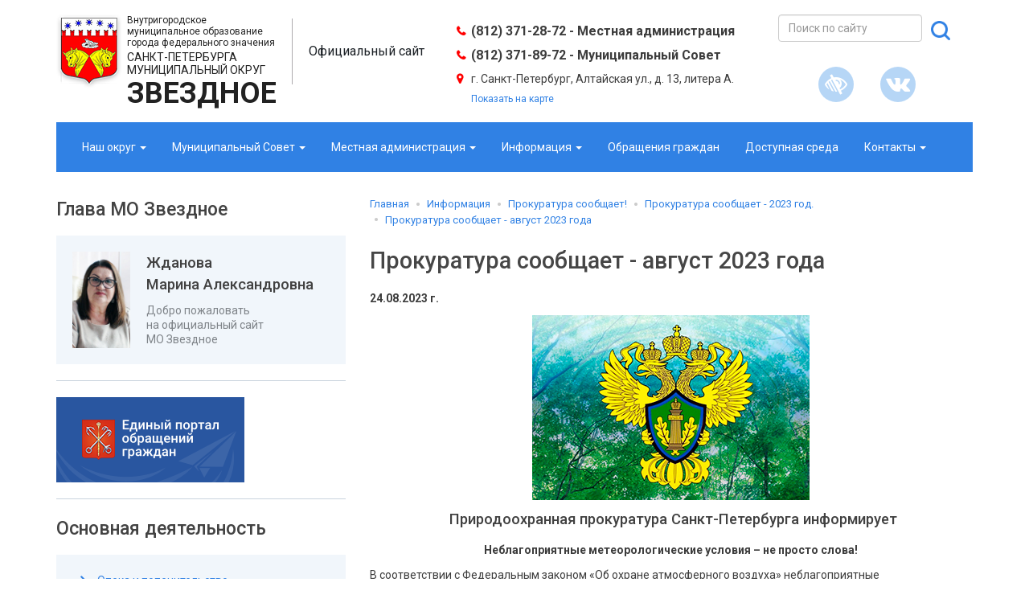

--- FILE ---
content_type: text/html; charset=UTF-8
request_url: http://xn--b1aecbgc5andg.xn--p1ai/informacziya/prokuratura-soobshhaet!/prokuratura-soobshhaet-2023-god/prokuratura-soobshhaet-avgust-2023-goda.html
body_size: 36396
content:
<!DOCTYPE html>
<html lang="ru">
<head>
	<meta charset="UTF-8">
	<meta http-equiv="X-UA-Compatible" content="IE=edge">
	<meta name="viewport" content="width=device-width, initial-scale=1">
	<meta name="sputnik-verification" content="5ijBe9XaixsU9h5j" />
	<title>Прокуратура сообщает - август 2023 года - МО Звездное</title>
  <base href="http://xn--b1aecbgc5andg.xn--p1ai/">
  
  
	<link rel="stylesheet" href="assets/tpl/css/libs.min.css">
  <link rel="stylesheet" href="assets/tpl/css/style.css?v=1.55">
  <link href="https://fonts.googleapis.com/css?family=Roboto:400,500,700,900&amp;subset=cyrillic" rel="stylesheet">
  <script>var receptionWidget=["Ly9sZXR0ZXJzLmdvdi5zcGIucnU=","left","blue","[base64]","556"];document.write(decodeURI("%3Cscript%20src='//letters.gov.spb.ru/static/widget/widget.js'%3E%3C/script%3E"))</script>

</head>
<body>
	<div class="container">
		<header class="header">
	<div class="row">
		<div class="col-md-5 col-sm-6">
			<a href="/" class="header-logo" title="Официальный сайт муниципального округа Звездное">
				<div class="logo-title">
					<p>
						<span>Внутригородское муниципальное образование города федерального значения</span>
						<span>Санкт-Петербурга муниципальный округ</span>
						<span>Звездное</span>
					</p>
				</div>
				<div class="logo-descr">
					<span>Официальный сайт</span>
				</div>
			</a>
			<div class="clearfix"></div>
		</div>
		<div class="col-md-4">
			<div class="header-contacts">
				<p class="header-contacts-phone"><i class="fa fa-phone" aria-hidden="true"></i>(812) 371-28-72 - Местная администрация</p>
				<p class="header-contacts-phone"><i class="fa fa-phone" aria-hidden="true"></i>(812) 371-89-72 - Муниципальный Совет</p>
				<p class="header-contacts-address"><i class="fa fa-map-marker" aria-hidden="true"></i>г. Санкт-Петербург, Алтайская ул., д. 13, литера А. </p>
				<p class="header-contacts-link"><a href="osnovnaya-deyatelnost/kontaktyi/na-karte.html">Показать на карте</a></p>
			</div>
		</div>
		<div class="col-md-3">
			<form class="form-inline sisea-search-form" action="search.html" method="get">
  <div class="form-group">
    <input type="text" class="form-control" name="search" id="search" value="" placeholder="Поиск по сайту">
  </div>
  <input type="hidden" name="id" value="361"> 
  <input type="submit" class="form-submit" value="" title="Поиск">
</form>
			<div class="header-social">
				<ul>
					<li class="spec" title="Версия сайта для слабовидящих"><i class="fa fa-low-vision" aria-hidden="true"></i></li>
					<li><a href="https://vk.com/zvezdnoemo" target="_blank" title="Официальное сообщество Вконтакте"><i class="fa fa-vk" aria-hidden="true"></i></a></li>
					<!-- <li><a href="http://razinkov-ma.spb.ru/" target="_blank" title="Личный сайт главы МО"><i class="fa fa-user" aria-hidden="true"></i></a></li> -->
				</ul>
			</div>
			<!--
			<div class="text-center"><a href="http://мозвездное.рф/old">Старая версия сайта</a></div>
			-->
		</div>
	</div>
</header>
		<nav class="navbar navbar-custom">
  <div class="navbar-header">
    <button type="button" class="navbar-toggle collapsed" data-toggle="collapse" data-target="#navbar-collapse" aria-expanded="false">
      <span class="sr-only">Toggle navigation</span>
      <span class="icon-bar"></span>
      <span class="icon-bar"></span>
      <span class="icon-bar"></span>
    </button>
    <span>Меню сайта</span>
  </div>
  <div class="collapse navbar-collapse" id="navbar-collapse">
		<ul class="nav navbar-nav">
      <li class="dropdown">
        <a href="#" class="dropdown-toggle" data-toggle="dropdown" role="button" aria-haspopup="true" aria-expanded="false">Наш округ <span class="caret"></span></a>
        <div class="dropdown-menu">
        	<div class="dropdown-menu-inner">
        		<ul class="navbar-nav-submenu"><li class="first"><a href="nash-okrug/graniczyi-okruga.html" title="Границы округа" >Границы округа</a></li>
<li><a href="nash-okrug/obshhaya-informacziya.html" title="Общая информация" >Общая информация</a></li>
<li><a href="nash-okrug/struktura-omsu.html" title="Структура ОМСУ" >Структура ОМСУ</a></li>
<li><a href="nash-okrug/pravovaya-osnova-deyatelnosti.html" title="Правовая основа деятельности" >Правовая основа деятельности</a></li>
<li class="last"><a href="nash-okrug/oficzialnaya-simvolika.html" title="Официальная символика" >Официальная символика</a></li>
</ul>
        		<ul class="navbar-nav-submenu"><li class="first"><a href="nash-okrug/ustav.html" title="Устав" >Устав</a></li>
<li><a href="nash-okrug/smi.html" title="СМИ" >СМИ</a></li>
<li><a href="nash-okrug/dostoprimechatelnosti/" title="Достопримечательности" >Достопримечательности</a></li>
<li><a href="nash-okrug/istoriya.html" title="История" >История</a></li>
<li class="last"><a href="nash-okrug/fotogalereya/" title="Фотогалерея" >Фотогалерея</a></li>
</ul>
        		<div class="clearfix"></div>
        	</div>
        </div>
      </li>
      <li class="dropdown">
        <a href="#" class="dropdown-toggle" data-toggle="dropdown" role="button" aria-haspopup="true" aria-expanded="false">Муниципальный Совет <span class="caret"></span></a>
        <div class="dropdown-menu">
        	<div class="dropdown-menu-inner">
        		<ul class="navbar-nav-submenu"><li class="first"><a href="municzipalnyij-sovet/deputatyi.html" title="Депутаты" >Депутаты</a></li>
<li><a href="municzipalnyij-sovet/polnomochiya-ms.html" title="Полномочия Муниципального Совета" >Полномочия Муниципального Совета</a></li>
<li><a href="municzipalnyij-sovet/struktura.html" title="Структура" >Структура</a></li>
<li><a href="municzipalnyij-sovet/postoyannyie-komissii.html" title="Постоянные комиссии" >Постоянные комиссии</a></li>
<li><a href="municzipalnyij-sovet/rezultatyi-proverok.html" title="Результаты проверок" >Результаты проверок</a></li>
<li class="last"><a href="municzipalnyij-sovet/grafik-priema-zhitelej-deputatami.html" title="График приема жителей депутатами" >График приема жителей депутатами</a></li>
</ul>
        		<ul class="navbar-nav-submenu"><li class="first parent"><a href="municzipalnyij-sovet/byudzhet/" title="Бюджет" >Бюджет</a><ul><li class="first"><a href="municzipalnyij-sovet/byudzhet/svedeniya-ob-ispolnenii-byudzheta/" title="Сведения об исполнении бюджета" >Сведения об исполнении бюджета</a></li>
<li><a href="municzipalnyij-sovet/byudzhet/byudzhet-dlya-grazhdan/" title="Бюджет для граждан" >Бюджет для граждан</a></li>
<li><a href="municzipalnyij-sovet/byudzhet/municzipalnyie-pravovyie-aktyi-ob-utverzhdenii-byudzheta/" title="Муниципальные правовые акты об утверждении бюджета" >Муниципальные правовые акты об утверждении бюджета</a></li>
<li class="last"><a href="municzipalnyij-sovet/byudzhet/municzipalnyie-pravovyie-aktyi,-reguliruyushhie-voprosyi-byudzhetnogo-proczessa-v-mo.html" title="Муниципальные правовые акты, регулирующие вопросы бюджетного процесса в МО" >Муниципальные правовые акты, регулирующие вопросы бюджетного процесса в МО</a></li>
</ul></li>
<li class="parent"><a href="municzipalnyij-sovet/pravovyie-aktyi-municzipalnogo-soveta/" title="Правовые акты Муниципального Совета" >Правовые акты Муниципального Совета</a><ul><li class="first"><a href="municzipalnyij-sovet/pravovyie-aktyi-municzipalnogo-soveta/resheniya-za-2025-god.html" title="Решения за 2025 год" >Решения за 2025 год</a></li>
<li><a href="municzipalnyij-sovet/pravovyie-aktyi-municzipalnogo-soveta/resheniya-za-2024-god.html" title="Решения за 2024 год" >Решения за 2024 год</a></li>
<li><a href="municzipalnyij-sovet/pravovyie-aktyi-municzipalnogo-soveta/resheniya-za-2023-god.html" title="Решения за 2023 год" >Решения за 2023 год</a></li>
<li><a href="municzipalnyij-sovet/pravovyie-aktyi-municzipalnogo-soveta/arxiv-reshenij/" title="Архив решений" >Архив решений</a></li>
<li class="last"><a href="municzipalnyij-sovet/pravovyie-aktyi-municzipalnogo-soveta/proektyi-reshenij/" title="Проекты решений" >Проекты решений</a></li>
</ul></li>
<li class="parent"><a href="municzipalnyij-sovet/pravovyie-aktyi-glavyi-municzipalnogo-obrazovaniya/" title="Правовые акты Главы муниципального образования" >Правовые акты Главы муниципального образования</a><ul><li class="first"><a href="municzipalnyij-sovet/pravovyie-aktyi-glavyi-municzipalnogo-obrazovaniya/postanovleniya.html" title="Постановления" >Постановления</a></li>
<li class="last"><a href="municzipalnyij-sovet/pravovyie-aktyi-glavyi-municzipalnogo-obrazovaniya/rasporyazheniya.html" title="Распоряжения" >Распоряжения</a></li>
</ul></li>
<li><a href="municzipalnyij-sovet/poryadok-otmenyi-i-obzhalovaniya-npa.html" title="Порядок отмены и обжалования нормативных правовых актов" >Порядок отмены и обжалования нормативных правовых актов</a></li>
<li><a href="municzipalnyij-sovet/grafik-priema-zhitelej-deputatami.html" title="График приема жителей депутатами" >График приема жителей депутатами</a></li>
<li class="last parent"><a href="municzipalnyij-sovet/kadrovoe-obespechenie/" title="Кадровое обеспечение" >Кадровое обеспечение</a><ul><li class="first"><a href="municzipalnyij-sovet/kadrovoe-obespechenie/municzipalnaya-sluzhba.html" title="Муниципальная служба" >Муниципальная служба</a></li>
<li><a href="municzipalnyij-sovet/kadrovoe-obespechenie/poryadok-postupleniya-na-municzipalnuyu-sluzhbu.html" title="Порядок поступления на муниципальную службу" >Порядок поступления на муниципальную службу</a></li>
<li><a href="municzipalnyij-sovet/kadrovoe-obespechenie/usloviya-i-rezultatyi-konkursov-na-zameshhenie-vakantnyix-dolzhnostej.html" title="Условия и результаты конкурсов на замещение вакантных должностей" >Условия и результаты конкурсов на замещение вакантных должностей</a></li>
<li class="last"><a href="municzipalnyij-sovet/kadrovoe-obespechenie/vakansii.html" title="Вакансии" >Вакансии</a></li>
</ul></li>
</ul>
	          <div class="clearfix"></div>
        	</div>
        </div>
      </li>
      <li class="dropdown">
        <a href="#" class="dropdown-toggle" data-toggle="dropdown" role="button" aria-haspopup="true" aria-expanded="false">Местная администрация <span class="caret"></span></a>
        <div class="dropdown-menu">
        	<div class="dropdown-menu-inner">
        		<ul class="navbar-nav-submenu"><li class="first"><a href="mestnaya-administracziya/glava-mestnoj-administraczii.html" title="Глава Местной  администрации" >Глава Местной  администрации</a></li>
<li><a href="mestnaya-administracziya/polnomochiya-mestnoj-administraczii.html" title="Полномочия Местной администрации" >Полномочия Местной администрации</a></li>
<li class="parent"><a href="mestnaya-administracziya/struktura/" title="Структура" >Структура</a><ul><li class="first"><a href="mestnaya-administracziya/struktura/struktura-mestnoj-administraczii-mo-zvezdnoe.html" title="Структура Местной администрации МО Звездное" >Структура Местной администрации МО Звездное</a></li>
<li class="last"><a href="mestnaya-administracziya/struktura/strukturnyie-podrazdeleniya/" title="Структурные подразделения Местной администрации МО Звездное" >Структурные подразделения Местной администрации МО Звездное</a></li>
</ul></li>
<li class="parent"><a href="mestnaya-administracziya/pravovyie-aktyi/" title="Правовые акты" >Правовые акты</a><ul><li class="first"><a href="mestnaya-administracziya/pravovyie-aktyi/postanovleniya.html" title="Постановления" >Постановления</a></li>
<li><a href="mestnaya-administracziya/pravovyie-aktyi/proektyi-postanovlenij.html" title="Проекты постановлений" >Проекты постановлений</a></li>
<li><a href="mestnaya-administracziya/pravovyie-aktyi/uchetnaya-politika.html" title="Учетная политика" >Учетная политика</a></li>
<li class="last"><a href="mestnaya-administracziya/pravovyie-aktyi/kopiya-glava-mestnoj-administraczii.html" title="Муниципальные программы" >Муниципальные программы</a></li>
</ul></li>
<li class="last"><a href="mestnaya-administracziya/poryadok-otmenyi-i-obzhalovaniya-npa.html" title="Порядок отмены и обжалования НПА" >Порядок отмены и обжалования НПА</a></li>
</ul>
        		<ul class="navbar-nav-submenu"><li class="first"><a href="mestnaya-administracziya/administrativnyie-reglamentyi.html" title="Административные Регламенты" >Административные Регламенты</a></li>
<li><a href="mestnaya-administracziya/rezultatyi-proverok.html" title="Результаты проверок" >Результаты проверок</a></li>
<li class="parent"><a href="mestnaya-administracziya/zakupki/" title="Закупки" >Закупки</a><ul><li class="first"><a href="mestnaya-administracziya/zakupki/plan-grafik-zakazov.html" title="План график заказов" target="_blank">План график заказов</a></li>
<li><a href="mestnaya-administracziya/zakupki/reestryi-kontraktov.html" title="Реестры контрактов" target="_blank">Реестры контрактов</a></li>
<li class="last"><a href="mestnaya-administracziya/zakupki/pravovyie-aktyi.html" title="Правовые акты" target="_blank">Правовые акты</a></li>
</ul></li>
<li class="last parent"><a href="mestnaya-administracziya/kadrovoe-obespechenie/" title="Кадровое обеспечение" >Кадровое обеспечение</a><ul><li class="first"><a href="mestnaya-administracziya/kadrovoe-obespechenie/municzipalnaya-sluzhba.html" title="Муниципальная служба" >Муниципальная служба</a></li>
<li><a href="mestnaya-administracziya/kadrovoe-obespechenie/poryadok-postupleniya-na-municzipalnuyu-sluzhbu.html" title="Порядок поступления на муниципальную службу" >Порядок поступления на муниципальную службу</a></li>
<li><a href="mestnaya-administracziya/kadrovoe-obespechenie/usloviya-i-rezultatyi-konkursov-na-zameshhenie-vakantnyix-dolzhnostej.html" title="Условия и результаты конкурсов на замещение вакантных должностей" >Условия и результаты конкурсов на замещение вакантных должностей</a></li>
<li><a href="mestnaya-administracziya/kadrovoe-obespechenie/vakansii.html" title="Вакансии" >Вакансии</a></li>
<li class="last"><a href="mestnaya-administracziya/kadrovoe-obespechenie/prochee/nla.html" title="Прочие правовые акты" >Прочие правовые акты</a></li>
</ul></li>
</ul>
	          <div class="clearfix"></div>
        	</div>
        </div>   
      </li>
      <li class="dropdown">
        <a href="#" class="dropdown-toggle" data-toggle="dropdown" role="button" aria-haspopup="true" aria-expanded="false">Информация <span class="caret"></span></a>
        <div class="dropdown-menu">
        	<div class="dropdown-menu-inner">
        		<ul class="navbar-nav-submenu"><li class="first"><a href="informacziya/obyavleniya.html" title="Объявления" >Объявления</a></li>
<li><a href="informacziya/perechen-informaczionnyix-sistem.html" title="Перечень информационных систем" >Перечень информационных систем</a></li>
<li class="parent"><a href="informacziya/anonsyi-i-sobyitiya/" title="Анонсы и события" >Анонсы и события</a><ul><li class="first"><a href="informacziya/anonsyi-i-sobyitiya/onlajn-zapis-na-meropriyatiya.html" title="ОНЛАЙН ЗАПИСЬ НА МЕРОПРИЯТИЯ МАРТ 2025" >ОНЛАЙН ЗАПИСЬ НА МЕРОПРИЯТИЯ МАРТ 2025</a></li>
<li class="parent"><a href="informacziya/anonsyi-i-sobyitiya/priglashaem-zhitelej-okruga-zvezdnoe-na-spektakl-«tri-sestryi»-po-pese-antona-pavlovicha-chexova-27-oktyabrya-2024-goda-v-1800/" title="Приглашаем жителей округа Звездное на Спектакль «Три сестры» по пьесе Антона Павловича Чехова  27 октября 2024 года в 18:00." >Приглашаем жителей округа Звездное на Спектакль «Три сестры» по пьесе Антона Павловича Чехова  27 октября 2024 года в 18:00.</a></li>
<li><a href="informacziya/anonsyi-i-sobyitiya/priglashaem-zhitelej-okruga-zvezdnoe-na-spektakl-«tri-sestryi»-po-pese-antona-pavlovicha-chexova.html" title="Приглашаем жителей округа Звездное на  Спектакль «Три сестры» по пьесе Антона Павловича Чехова" >Приглашаем жителей округа Звездное на  Спектакль «Три сестры» по пьесе Антона Павловича Чехова</a></li>
<li><a href="informacziya/anonsyi-i-sobyitiya/priglashaem-yunyix-zhitelej-okruga-zvezdnoe-na-spektakl-po-motivam-skazki-ajbolit.html" title="Электронная запись на спектакль по мотивам сказки "Айболит" завершена!" >Электронная запись на спектакль по мотивам сказки "Айболит" завершена!</a></li>
<li><a href="informacziya/anonsyi-i-sobyitiya/onlajn-zapis-na-prazdnichnyij-konczert-mnogonaczionalnaya-rossiya.html" title="Онлайн запись на праздничный концерт "Многонациональная Россия"" >Онлайн запись на праздничный концерт "Многонациональная Россия"</a></li>
<li><a href="informacziya/anonsyi-i-sobyitiya/dopolnitelnaya-onlajn-zapis-na-ekskursionnuyu-poezdku-doxodnyie-doma-peterburga-23.05.2024.html" title="Дополнительная  ОНЛАЙН запись на экскурсионную поездку Доходные дома Петербурга 23.05.2024" >Дополнительная  ОНЛАЙН запись на экскурсионную поездку Доходные дома Петербурга 23.05.2024</a></li>
<li><a href="informacziya/anonsyi-i-sobyitiya/onlajn-zapis-na-ekskursionnoe-obsluzhivanie-mo-zvezdnoe-2024.html" title="ОНЛАЙН Запись на экскурсионное обслуживание МО Звездное 2024" >ОНЛАЙН Запись на экскурсионное обслуживание МО Звездное 2024</a></li>
<li><a href="informacziya/anonsyi-i-sobyitiya/priglashaem-zhitelej-okruga-zvezdnoe-na-besplatnyie-avtobusnyie-ekskursii-!.html" title="Приглашаем жителей округа Звездное на бесплатные автобусные экскурсии !" >Приглашаем жителей округа Звездное на бесплатные автобусные экскурсии !</a></li>
<li><a href="informacziya/anonsyi-i-sobyitiya/18-yanvarya-2023-goda-na-monumente-geroicheskim-zashhitnikam-leningrada-sostoyatsya-meropriyatiya,-posvyashhennyie-80-letiyu-proryiva-blokadyi-leningrada.html" title="Государственный музей истории Санкт-Петербурга приглашает" >Государственный музей истории Санкт-Петербурга приглашает</a></li>
<li><a href="informacziya/anonsyi-i-sobyitiya/vyistavka,-priurochennaya-k-80-letiyu-so-dnya-proryiva-blokadyi-leningrada,-otkroetsya-v-istoricheskom-parke.html" title="Выставка, приуроченная к 80-летию  со дня прорыва блокады Ленинграда, откроется в Историческом парке" >Выставка, приуроченная к 80-летию  со дня прорыва блокады Ленинграда, откроется в Историческом парке</a></li>
<li><a href="informacziya/anonsyi-i-sobyitiya/18-yanvarya-2023-goda-v-pamyatnom-zale-monumenta-geroicheskim-zashhitnikam-leningrada-teatr-muzyikalnoj-komedii-predstavit-konczertnuyu-programmu-«poklonimsya-velikim-tem-godam!..».html" title="Государственный музей истории Санкт-Петербурга приглашает" >Государственный музей истории Санкт-Петербурга приглашает</a></li>
<li><a href="informacziya/anonsyi-i-sobyitiya/meropriyatiya-v-petropavlovskoj-kreposti,-posvyashhennyie-80-letiyu-proryiva-blokadyi-leningrada.html" title="Государственный музей истории Санкт-Петербурга приглашает" >Государственный музей истории Санкт-Петербурга приглашает</a></li>
<li><a href="informacziya/anonsyi-i-sobyitiya/vyistavka,-priurochennaya-k-80-letiyu-proryiva-blokadyi-leningrada,-otkryilas-v-istoricheskom-parke.html" title="Выставка, приуроченная к 80-летию прорыва блокады Ленинграда, открылась в Историческом парке" >Выставка, приуроченная к 80-летию прорыва блокады Ленинграда, открылась в Историческом парке</a></li>
<li><a href="informacziya/anonsyi-i-sobyitiya/kitajskij-novyij-god-v-sankt-peterburge.html" title="Китайский Новый год в Санкт-Петербурге" >Китайский Новый год в Санкт-Петербурге</a></li>
<li><a href="informacziya/anonsyi-i-sobyitiya/vyistavka-leningrad-litograficheskij-czikl-anatoliya-kaplana.html" title="Государственный музей истории Санкт-Петербурга приглашает" >Государственный музей истории Санкт-Петербурга приглашает</a></li>
<li><a href="informacziya/anonsyi-i-sobyitiya/rabotyi-izvestnogo-karikaturista-pokazhut-v-muzejno-vyistavochnom-czentre-«rossiya-moya-istoriya».html" title="Работы известного карикатуриста покажут в музейно-выставочном центре «Россия - моя история»" >Работы известного карикатуриста покажут в музейно-выставочном центре «Россия - моя история»</a></li>
<li><a href="informacziya/anonsyi-i-sobyitiya/27-yanvarya-2022-goda-v-petropavlovskoj-kreposti-sostoitsya-pamyatnaya-akcziya-«blokadnyij-svet».html" title="Государственный музей истории Санкт-Петербурга приглашает" >Государственный музей истории Санкт-Петербурга приглашает</a></li>
<li><a href="informacziya/anonsyi-i-sobyitiya/prosvetitelskij-forum-«blokada-leningrada».html" title="Просветительский форум «Блокада Ленинграда»" >Просветительский форум «Блокада Ленинграда»</a></li>
<li><a href="informacziya/anonsyi-i-sobyitiya/27-yanvarya-2023-goda-na-sobornoj-ploshhadi-petropavlovskoj-kreposti-nachinaet-rabotu-stendovaya-vyistavka-«pobeda-budet-za-nami!».html" title="Государственный музей истории Санкт-Петербурга приглашает" >Государственный музей истории Санкт-Петербурга приглашает</a></li>
<li><a href="informacziya/anonsyi-i-sobyitiya/«stalingrad-–-istoriya-pobedyi».html" title="«Сталинград – история Победы»" >«Сталинград – история Победы»</a></li>
<li><a href="informacziya/anonsyi-i-sobyitiya/pisatel-nikolaj-starikov-provedyot-avtorskuyu-ekskursiyu-v-parke-«rossiya-–-moya-istoriya».html" title="Писатель Николай Стариков проведёт авторскую экскурсию в парке «Россия – моя история»" >Писатель Николай Стариков проведёт авторскую экскурсию в парке «Россия – моя история»</a></li>
<li><a href="informacziya/anonsyi-i-sobyitiya/kdcz-«moskovskij»-priglashaet.html" title="КДЦ «Московский» приглашает" >КДЦ «Московский» приглашает</a></li>
<li><a href="informacziya/anonsyi-i-sobyitiya/den-otkryityix-dverej-v-kadetskom-korpuse-sledstvennogo-komiteta-rf.html" title="День открытых дверей в Кадетском корпусе Следственного комитета РФ" >День открытых дверей в Кадетском корпусе Следственного комитета РФ</a></li>
<li><a href="informacziya/anonsyi-i-sobyitiya/v-moskovskom-parke-pobedyi-projdet-meropriyatie,-posvyashhennoe-dnyu-zashhitnika-otechestva.html" title="В Московском парке Победы пройдет мероприятие, посвященное Дню защитника Отечества" >В Московском парке Победы пройдет мероприятие, посвященное Дню защитника Отечества</a></li>
<li><a href="informacziya/anonsyi-i-sobyitiya/pamyatno-patrioticheskoe-meropriyatie-«soldat-vojnyi-ne-vyibiraet»-projdyot-v-istoricheskom-parke.html" title="Мероприятие «Солдат войны не выбирает» пройдёт в Историческом парке" >Мероприятие «Солдат войны не выбирает» пройдёт в Историческом парке</a></li>
<li><a href="informacziya/anonsyi-i-sobyitiya/vyistavka-«ukraina.-na-perelomax-epox».html" title="Выставка «Украина. На переломах эпох»" >Выставка «Украина. На переломах эпох»</a></li>
<li><a href="informacziya/anonsyi-i-sobyitiya/«pochitateli-istorii»-vstretyatsya-za-kruglyim-stolom.html" title="«поЧитатели истории» встретятся за круглым столом" >«поЧитатели истории» встретятся за круглым столом</a></li>
<li><a href="informacziya/anonsyi-i-sobyitiya/festival-«razvesyolyij-blin»-v-kdcz-«moskovskij».html" title="Фестиваль «Развесёлый блин» в КДЦ «Московский»" >Фестиваль «Развесёлый блин» в КДЦ «Московский»</a></li>
<li><a href="informacziya/anonsyi-i-sobyitiya/4-marta-2023-goda-osobnyak-rumyanczeva-priglashaet-na-programmu,-posvyashhennuyu-dare-lejxtenbergskoj.html" title="Государственный музей истории Санкт-Петербурга приглашает" >Государственный музей истории Санкт-Петербурга приглашает</a></li>
<li><a href="informacziya/anonsyi-i-sobyitiya/istoricheskij-park-snizhaet-czenu-na-bilet!.html" title="Исторический парк снижает цену на билет!" >Исторический парк снижает цену на билет!</a></li>
<li><a href="informacziya/anonsyi-i-sobyitiya/vyistavka-«v-okopax-stalingrada»-v-muzee-akademii-xudozhestv.html" title="Выставка «В окопах Сталинграда» в Музее Академии художеств" >Выставка «В окопах Сталинграда» в Музее Академии художеств</a></li>
<li><a href="informacziya/anonsyi-i-sobyitiya/ob-istorii-rossii-rebyatam-rasskazhut-smeshariki.html" title="Об истории России ребятам расскажут смешарики" >Об истории России ребятам расскажут смешарики</a></li>
<li><a href="informacziya/anonsyi-i-sobyitiya/konkurs-«luchshij-predprinimatel-sankt-peterburga-2023».html" title="Конкурс «Лучший предприниматель Санкт-Петербурга - 2023»" >Конкурс «Лучший предприниматель Санкт-Петербурга - 2023»</a></li>
<li><a href="informacziya/anonsyi-i-sobyitiya/vserossijskij-fotokonkurs-«derevya-–-pamyatniki-zhivoj-prirodyi».html" title="Всероссийский фотоконкурс «Деревья – памятники живой природы»" >Всероссийский фотоконкурс «Деревья – памятники живой природы»</a></li>
<li><a href="informacziya/anonsyi-i-sobyitiya/12-aprelya-2023-goda-ispolnyaetsya-50-let-muzeyu-kosmonavtiki-i-raketnoj-texniki-imeni-v.-p.-glushko-v-petropavlovskoj-kreposti.html" title="Государственный музей истории Санкт-Петербурга приглашает" >Государственный музей истории Санкт-Петербурга приглашает</a></li>
<li><a href="informacziya/anonsyi-i-sobyitiya/besplatnyie-ekskursii-dlya-zhitelej-mo-zvyozdnoe-aprel-2023.html" title="Бесплатные экскурсии для жителей МО Звёздное" >Бесплатные экскурсии для жителей МО Звёздное</a></li>
<li><a href="informacziya/anonsyi-i-sobyitiya/prazdnichnyij-konczert-muzyika-pobedyi!.html" title="Праздничный концерт "Музыка Победы!"" >Праздничный концерт "Музыка Победы!"</a></li>
<li><a href="informacziya/anonsyi-i-sobyitiya/odin-narod-–-odna-pobeda.html" title="Один народ – одна Победа" >Один народ – одна Победа</a></li>
<li><a href="informacziya/anonsyi-i-sobyitiya/odin-shag-do-nastoyashhego-shou!-molodyie-professionalyi-peterburga-pokazhut-svoi-talantyi.html" title="Один шаг до настоящего шоу! Молодые профессионалы Петербурга покажут свои таланты" >Один шаг до настоящего шоу! Молодые профессионалы Петербурга покажут свои таланты</a></li>
<li><a href="informacziya/anonsyi-i-sobyitiya/15-oktyabrya-–-mezhdunarodnyij-den-beloj-trosti,-simvola-nezryachego-cheloveka.html" title="15 октября – Международный день белой трости, символа незрячего человека." >15 октября – Международный день белой трости, символа незрячего человека.</a></li>
<li><a href="informacziya/anonsyi-i-sobyitiya/semejnyij-fleshmob-«moj-papa-–-primer-i-opora!».html" title="Семейный флешмоб «Мой папа – пример и опора!»" >Семейный флешмоб «Мой папа – пример и опора!»</a></li>
<li><a href="informacziya/anonsyi-i-sobyitiya/informacziya-o-vozmozhnosti-polucheniya-obrazovaniya-v-fgbou-spb-universitet-gps-mchs-rossii.html" title="Информация о возможности получения образования в ФГБОУ СПб университет ГПС МЧС России" >Информация о возможности получения образования в ФГБОУ СПб университет ГПС МЧС России</a></li>
<li><a href="informacziya/anonsyi-i-sobyitiya/priglashaem-zhitelej-okruga-zvezdnoe-na-novogodnee-predstavlenie-dlya-detej-i-vzroslyix-«dvenadczat-mesyaczev».html" title="Приглашаем жителей округа Звездное на  Новогоднее представление для детей и взрослых «Двенадцать месяцев»" >Приглашаем жителей округа Звездное на  Новогоднее представление для детей и взрослых «Двенадцать месяцев»</a></li>
<li><a href="informacziya/anonsyi-i-sobyitiya/onlajn-zapis-na-priglashaem-zhitelej-okruga-zvezdnoe-na-novogodnee-predstavlenie-dlya-detej-i-vzroslyix-«dvenadczat-mesyaczev»-22-dekabrya-2024-goda-v-1200.html" title="Онлайн запись на Приглашаем жителей округа Звездное на Новогоднее представление для детей и взрослых «Двенадцать месяцев» 22 декабря 2024 года в 12:00." >Онлайн запись на Приглашаем жителей округа Звездное на Новогоднее представление для детей и взрослых «Двенадцать месяцев» 22 декабря 2024 года в 12:00.</a></li>
<li><a href="informacziya/anonsyi-i-sobyitiya/proekt-aleksandra-malkevicha-priblizhaya-pobedu-predstavyat-v-istoricheskom-parke-«rossiya-–-moya-istoriya».html" title="Проект Александра Малькевича  "Приближая Победу" представят  в Историческом парке  «Россия – Моя история»" >Проект Александра Малькевича  "Приближая Победу" представят  в Историческом парке  «Россия – Моя история»</a></li>
<li><a href="informacziya/anonsyi-i-sobyitiya/ix-vserossijskogo-konkursa-«istoriya-mestnogo-samoupravleniya-moego-kraya».html" title="18 декабря в гимнастическом зале «Спортивного центра «Физкультура и здоровье» звучали ритмы сальсы и бачаты." >18 декабря в гимнастическом зале «Спортивного центра «Физкультура и здоровье» звучали ритмы сальсы и бачаты.</a></li>
<li><a href="informacziya/anonsyi-i-sobyitiya/vazhaemyie-zhiteli-okruga-zvezdnoe-priglashaem-vas-prinyat-uchastie-v-meropriyatiyax-zaplanirovannyix-k-provedeniyu-v-marte-2025-goda.html" title="Уважаемые жители округа Звездное приглашаем Вас принять участие в мероприятиях запланированных к проведению в марте 2025 года:" >Уважаемые жители округа Звездное приглашаем Вас принять участие в мероприятиях запланированных к проведению в марте 2025 года:</a></li>
<li><a href="informacziya/anonsyi-i-sobyitiya/08.02.2024-czeremoniya-podpisaniya-soglasheniya-o-sotrudnichestve-mezhdu-sankt-peterburgskim-gosudarstvennyim-universitetom-i-gosudarstvennyim-muzeem-istorii-sankt-peterburga.html" title="08.02.2024 церемония подписания соглашения о сотрудничестве между Санкт-Петербургским государственным университетом и Государственным музеем истории Санкт-Петербурга" >08.02.2024 церемония подписания соглашения о сотрудничестве между Санкт-Петербургским государственным университетом и Государственным музеем истории Санкт-Петербурга</a></li>
<li><a href="informacziya/anonsyi-i-sobyitiya/09/02/2024-sharmanka.-vyistavka-odnogo-eksponata-v-muzee-peterburgskogo-avangarda.html" title="09/02/2024 Шарманка. Выставка одного экспоната в Музее петербургского авангарда" >09/02/2024 Шарманка. Выставка одного экспоната в Музее петербургского авангарда</a></li>
<li><a href="informacziya/anonsyi-i-sobyitiya/konczert.html" title="Праздничный концерт «Мужество и красота»!" >Праздничный концерт «Мужество и красота»!</a></li>
<li><a href="informacziya/anonsyi-i-sobyitiya/torzhestvennoe-meropriyatie,-posvyashhyonnoe-35-letiyu-vyivoda-vojsk-iz-afganistana-projdyot-v-istoricheskom-parke.html" title="Торжественное мероприятие, посвящённое 35-летию вывода войск из Афганистана пройдёт в Историческом парке" >Торжественное мероприятие, посвящённое 35-летию вывода войск из Афганистана пройдёт в Историческом парке</a></li>
<li><a href="informacziya/anonsyi-i-sobyitiya/priglashaem-vas-20-fevralya-na-meropriyatie-«myi-vyistoyali,-potomu-chto-byili-vmeste!»,-posvyashhennoe-80‑letiyu-polnogo-osvobozhdeniya-leningrada-ot-fashistskoj-blokadyi.html" title="Приглашаем Вас 20 февраля на мероприятие «Мы выстояли, потому что были вместе!», посвященное 80‑летию полного освобождения Ленинграда от фашистской блокады." >Приглашаем Вас 20 февраля на мероприятие «Мы выстояли, потому что были вместе!», посвященное 80‑летию полного освобождения Ленинграда от фашистской блокады.</a></li>
<li><a href="informacziya/anonsyi-i-sobyitiya/vyistavka-«bratya-cherneczovyi.-xudozhniki-i-puteshestvenniki»-v-muzee-kvartire-a.-i.-kuindzhi.html" title="Выставка «Братья Чернецовы. Художники и путешественники» в Музее-квартире А. И. Куинджи" >Выставка «Братья Чернецовы. Художники и путешественники» в Музее-квартире А. И. Куинджи</a></li>
<li><a href="informacziya/anonsyi-i-sobyitiya/«xudozhniki-rossii-–-geroyam-otechestva»-vyistavka-kartin,-priurochennaya-ko-dnyu-zashhitnika-otechestva-v-istoricheskom-parke-«rossiya-–-moya-istoriya».html" title="«Художники России – Героям Отечества» выставка картин, приуроченная ко Дню Защитника Отечества в Историческом парке «Россия – Моя история»" >«Художники России – Героям Отечества» выставка картин, приуроченная ко Дню Защитника Отечества в Историческом парке «Россия – Моя история»</a></li>
<li><a href="informacziya/anonsyi-i-sobyitiya/muzej-istorii-sankt-peterburga-predstavit-svoi-programmyi-v-ramkax-«literaturnoj-nedeli»-na-vyistavke-«rossiya»-na-vdnx-v-moskve.html" title="Музей истории Санкт-Петербурга представит свои программы в рамках «Литературной недели» на выставке «Россия» на ВДНХ в Москве" >Музей истории Санкт-Петербурга представит свои программы в рамках «Литературной недели» на выставке «Россия» на ВДНХ в Москве</a></li>
<li><a href="informacziya/anonsyi-i-sobyitiya/29/02/2024-otkryitie-vyistavki-t.n.-petrovoj-pro-to,-chto-ya-lyublyu...-v-muzee-peterburgskogo-avangarda.html" title="29/02/2024 открытие выставки Т.Н. Петровой "Про то, что я люблю..." в Музее петербургского авангарда" >29/02/2024 открытие выставки Т.Н. Петровой "Про то, что я люблю..." в Музее петербургского авангарда</a></li>
<li><a href="informacziya/anonsyi-i-sobyitiya/vyistavka-«obitel-muz-i-graczij-nezhnyix.-salon-baronessyi-ikskul.-i.-e.-repin.-grafika».html" title="Выставка «Обитель муз и граций нежных. Салон баронессы Икскуль. И. Е. Репин. Графика»" >Выставка «Обитель муз и граций нежных. Салон баронессы Икскуль. И. Е. Репин. Графика»</a></li>
<li><a href="informacziya/anonsyi-i-sobyitiya/otkryitie-vyistavki-«tri-veka-sankt-peterburgskogo-universiteta».html" title="Открытие выставки «Три века Санкт-Петербургского университета»" >Открытие выставки «Три века Санкт-Петербургского университета»</a></li>
<li><a href="informacziya/anonsyi-i-sobyitiya/konczert-klassicheskoj-muzyiki-«primavera»,-priurochennyij-k-mezhdunarodnomu-zhenskomu-dnyu.html" title="Концерт классической музыки «Primavera», приуроченный к Международному женскому дню" >Концерт классической музыки «Primavera», приуроченный к Международному женскому дню</a></li>
<li><a href="informacziya/anonsyi-i-sobyitiya/planiruemyie-meropriyatiya-v-marte-2024-goda.html" title="ПЛАНИРУЕМЫЕ МЕРОПРИЯТИЯ В МАРТЕ 2024 года" >ПЛАНИРУЕМЫЕ МЕРОПРИЯТИЯ В МАРТЕ 2024 года</a></li>
<li><a href="informacziya/anonsyi-i-sobyitiya/6-marta-sostoitsya-premera-multimedijnogo-shou-«opera-vs-rok»-v-«mtc-live-xoll».html" title="6 марта состоится премьера мультимедийного шоу «Опера vs Рок»  в «MTC Live Холл»." >6 марта состоится премьера мультимедийного шоу «Опера vs Рок»  в «MTC Live Холл».</a></li>
<li><a href="informacziya/anonsyi-i-sobyitiya/7/03/2024-otkryitie-fotovyistavki-«vselennaya-brics»-v-petropavlovskoj-kreposti.html" title="7/03/2024 открытие фотовыставки «Вселенная BRICS» в Петропавловской крепости" >7/03/2024 открытие фотовыставки «Вселенная BRICS» в Петропавловской крепости</a></li>
<li><a href="informacziya/anonsyi-i-sobyitiya/otkryitie-vyistavki-«semejnyij-albom»-v-muzee-kvartire-isaaka-brodskogo.html" title="Открытие выставки «Семейный альбом» в Музее-квартире Исаака Бродского" >Открытие выставки «Семейный альбом» в Музее-квартире Исаака Бродского</a></li>
<li><a href="informacziya/anonsyi-i-sobyitiya/vyistavka-o-kryimskom-poluostrove-otkroetsya-v-parke-«rossiya-–-moya-istoriya».html" title="Выставка о Крымском полуострове откроется в парке «Россия – Моя история»" >Выставка о Крымском полуострове откроется в парке «Россия – Моя история»</a></li>
<li><a href="informacziya/anonsyi-i-sobyitiya/15/03/2024-otkryitie-vyistavki-o-chem-molchit-pero-v-muzee-kvartire-a.a.-bloka.html" title="15/03/2024 открытие выставки "О чем молчит Пьеро" в Музее-квартире А.А. Блока" >15/03/2024 открытие выставки "О чем молчит Пьеро" в Музее-квартире А.А. Блока</a></li>
<li><a href="informacziya/anonsyi-i-sobyitiya/priglashaem-zhitelej-okruga-na-ulichnyij-prazdnik!-17-marta-v-1500-po-adresu-ul.zvyozdnaya-d.-5.html" title="Приглашаем жителей округа на уличный праздник! 17 марта в 15:00 по адресу: ул.Звёздная д. 5" >Приглашаем жителей округа на уличный праздник! 17 марта в 15:00 по адресу: ул.Звёздная д. 5</a></li>
<li><a href="informacziya/anonsyi-i-sobyitiya/priglashaem-na-meropriyatie-navruz-2024.html" title="Приглашаем на мероприятие Навруз 2024" >Приглашаем на мероприятие Навруз 2024</a></li>
<li><a href="informacziya/anonsyi-i-sobyitiya/s-15-marta-po-15-aprelya-vyixod-na-led-vsex-vodoemov-goroda-zapreshhen!.html" title="с 15 марта по 15 апреля выход на лед всех водоемов города ЗАПРЕЩЕН!" >с 15 марта по 15 апреля выход на лед всех водоемов города ЗАПРЕЩЕН!</a></li>
<li><a href="informacziya/anonsyi-i-sobyitiya/v-period-s-15.03.2024-po-30.04.2024,-v-ramkax-regionalnogo-proekta-«formirovanie-komfortnoj-gorodskoj-sredyi»-na-portale-za.gorsreda.ru.html" title="В период с 15.03.2024 по 30.04.2024, в рамках регионального проекта «Формирование комфортной городской среды» на портале za.gorsreda.ru" >В период с 15.03.2024 по 30.04.2024, в рамках регионального проекта «Формирование комфортной городской среды» на портале za.gorsreda.ru</a></li>
<li><a href="informacziya/anonsyi-i-sobyitiya/prezident-rossii-vladimir-putin-obyavil-24-marta-dnem-obshhenaczionalnogo-traura.html" title="Президент России Владимир Путин объявил 24 марта днем общенационального траура" >Президент России Владимир Путин объявил 24 марта днем общенационального траура</a></li>
<li><a href="informacziya/anonsyi-i-sobyitiya/detskie-duxovyie-orkestryi-vyistupyat-v-istoricheskom-parke-«rossiya-–-moya-istoriya».-vxod-na-galo-konczert-svobodnyij.html" title="Детские духовые оркестры выступят  в Историческом парке «Россия – Моя история». Вход на гало-концерт свободный." >Детские духовые оркестры выступят  в Историческом парке «Россия – Моя история». Вход на гало-концерт свободный.</a></li>
<li><a href="informacziya/anonsyi-i-sobyitiya/«tajnyi-velikoj-franczuzskoj-kampanii»-glavnyij-redaktor-proekta-«rossiya-–-moya-istoriya»-priglashaet-na-avtorskuyu-lekcziyu.html" title="«Тайны великой французской кампании»: Главный редактор проекта «Россия – Моя история» приглашает на авторскую лекцию" >«Тайны великой французской кампании»: Главный редактор проекта «Россия – Моя история» приглашает на авторскую лекцию</a></li>
<li><a href="informacziya/anonsyi-i-sobyitiya/adresnyij-perechen-mest-provedeniya-dnya-blagoustrojstva-goroda-27.04.2024-s-uchastiem-zhitelej-sankt-peterburga.html" title="АДРЕСНЫЙ ПЕРЕЧЕНЬ мест проведения Дня благоустройства города 27.04.2024 с участием жителей Санкт-Петербурга" >АДРЕСНЫЙ ПЕРЕЧЕНЬ мест проведения Дня благоустройства города 27.04.2024 с участием жителей Санкт-Петербурга</a></li>
<li><a href="informacziya/anonsyi-i-sobyitiya/meropriyatiya.html" title="ПЛАНИРУЕМЫЕ МЕРОПРИЯТИЯ В МАРТЕ 2024 года" >ПЛАНИРУЕМЫЕ МЕРОПРИЯТИЯ В МАРТЕ 2024 года</a></li>
<li><a href="informacziya/anonsyi-i-sobyitiya/press-konferencziya,-posvyashhennaya-provedeniyu-regionalnogo-etapa-vserossijskoj-yarmarki-trudoustrojstva.html" title="Пресс-конференция, посвященная проведению регионального этапа Всероссийской ярмарки трудоустройства" >Пресс-конференция, посвященная проведению регионального этапа Всероссийской ярмарки трудоустройства</a></li>
<li><a href="informacziya/anonsyi-i-sobyitiya/priglashaem-na-vserossijskuyu-yarmarku-trudoustrojstva-«rabota-rossii.html" title="Приглашаем на Всероссийскую ярмарку трудоустройства «Работа России." >Приглашаем на Всероссийскую ярмарку трудоустройства «Работа России.</a></li>
<li><a href="informacziya/anonsyi-i-sobyitiya/«ledyanoj-ostrov»-v-muzejno-vyistavochnom-czentre-«rossiya-–-moya-istoriya»-rasskazhut-o-legendarnom-podvige-paroxoda-«chelyuskin».html" title="«Ледяной остров»: в музейно-выставочном центре «Россия – Моя история» расскажут о легендарном подвиге парохода «Челюскин»" >«Ледяной остров»: в музейно-выставочном центре «Россия – Моя история» расскажут о легендарном подвиге парохода «Челюскин»</a></li>
<li><a href="informacziya/anonsyi-i-sobyitiya/obshhegorodskoj-den-blagoustrojstva!.html" title="Общегородской день благоустройства!" >Общегородской день благоустройства!</a></li>
<li><a href="informacziya/anonsyi-i-sobyitiya/sbor-gumanitarnoj-pomoshhi-dlya-orenburgskoj-oblasti!.html" title="Сбор гуманитарной помощи для Оренбургской области!" >Сбор гуманитарной помощи для Оренбургской области!</a></li>
<li><a href="informacziya/anonsyi-i-sobyitiya/priglashaem-zhitelej-okruga-zvezdnoe-na-prazdnichnyij-konczert-pesni-pobedyi!»-10-maya-2024-goda-v-1800.html" title="Приглашаем жителей округа Звездное на праздничный концерт "Песни Победы!» 10 мая 2024 года в 18:00." >Приглашаем жителей округа Звездное на праздничный концерт "Песни Победы!» 10 мая 2024 года в 18:00.</a></li>
<li><a href="informacziya/anonsyi-i-sobyitiya/informacziya-o-provedenii-regionalnogo-dnya-priyoma-grazhdan-20-maya-2024-goda.html" title="Информация  о проведении регионального дня приёма граждан 20 мая 2024 года" >Информация  о проведении регионального дня приёма граждан 20 мая 2024 года</a></li>
<li><a href="informacziya/anonsyi-i-sobyitiya/den-blagoustrojstva-18-maya-2024-goda!!!.html" title="День благоустройства 18 мая 2024 года!!!" >День благоустройства 18 мая 2024 года!!!</a></li>
<li><a href="informacziya/anonsyi-i-sobyitiya/blagoustrojstvo.html" title="Общегородской день благоустройства!" >Общегородской день благоустройства!</a></li>
<li><a href="informacziya/anonsyi-i-sobyitiya/istoricheskij-park-«rossiya-–-moya-istoriya»-priglashaet-uvlekatelnuyu-vyistavku-«pushkinskoe-lukomore»,-priurochennuyu-k-225-letiyu-so-dnya-rozhdeniya-velikogo-poeta.html" title="Исторический парк «Россия – Моя история» приглашает увлекательную выставку «Пушкинское Лукоморье», приуроченную к 225-летию со дня рождения великого поэта" >Исторический парк «Россия – Моя история» приглашает увлекательную выставку «Пушкинское Лукоморье», приуроченную к 225-летию со дня рождения великого поэта</a></li>
<li><a href="informacziya/anonsyi-i-sobyitiya/vyistavka-«vitebskij-xudozhnik»-23-maya-–-25-iyunya-2024-goda-osobnyak-rumyanczeva.html" title="Выставка  «Витебский художник»  23 мая – 25 июня 2024 года  Особняк Румянцева" >Выставка  «Витебский художник»  23 мая – 25 июня 2024 года  Особняк Румянцева</a></li>
<li><a href="informacziya/anonsyi-i-sobyitiya/vnimanie-ostorozhno,-moshenniki!.html" title="Внимание: Осторожно, мошенники!" >Внимание: Осторожно, мошенники!</a></li>
<li><a href="informacziya/anonsyi-i-sobyitiya/etix-dnej-ne-smolknet-slava!.html" title="Этих дней не смолкнет слава!" >Этих дней не смолкнет слава!</a></li>
<li><a href="informacziya/anonsyi-i-sobyitiya/v-peterburge-startoval-multiformatnyij-proekt-«rossiya-—-miru».html" title="В Петербурге стартовал мультиформатный проект «Россия — миру»" >В Петербурге стартовал мультиформатный проект «Россия — миру»</a></li>
<li><a href="informacziya/anonsyi-i-sobyitiya/vyistavka-«kryimskaya-vesna»-11-iyunya-–-21-iyulya-2024-goda-petropavlovskaya-krepost,-nevskaya-kurtina.html" title="Выставка  «Крымская весна»  11 июня – 21 июля 2024 года  Петропавловская крепость, Невская куртина" >Выставка  «Крымская весна»  11 июня – 21 июля 2024 года  Петропавловская крепость, Невская куртина</a></li>
<li><a href="informacziya/anonsyi-i-sobyitiya/uvazhaemyie-zhiteli-okruga-zvezdnoe-osvobodilos-neskolko-svobodnyix-mest-na-ekskursionnuyu-poezdku-v-strelna,-konstantinovskij-dvorecz-13.06.2024.html" title="Уважаемые жители округа Звездное освободилось несколько свободных мест на экскурсионную поездку в Стрельна, Константиновский дворец 13.06.2024." >Уважаемые жители округа Звездное освободилось несколько свободных мест на экскурсионную поездку в Стрельна, Константиновский дворец 13.06.2024.</a></li>
<li><a href="informacziya/anonsyi-i-sobyitiya/sbor-gumanitarnoj-pomoshhi-v-mo-zvezdnoe-zakryit!!!.html" title="СБОР ГУМАНИТАРНОЙ ПОМОЩИ В МО ЗВЕЗДНОЕ ЗАКРЫТ!!!" >СБОР ГУМАНИТАРНОЙ ПОМОЩИ В МО ЗВЕЗДНОЕ ЗАКРЫТ!!!</a></li>
<li><a href="informacziya/anonsyi-i-sobyitiya/priglashaem-zhitelej-okruga-zvezdnoe-na-prazdnichnyij-konczert-mnogonaczionalnaya-rossiya!».html" title="Приглашаем жителей округа Звездное на праздничный концерт "Многонациональная Россия!»" >Приглашаем жителей округа Звездное на праздничный концерт "Многонациональная Россия!»</a></li>
<li><a href="informacziya/anonsyi-i-sobyitiya/onlajn-zapis-na-ekskursionnuyu-poezdku-muzej-faberzhe-27.06.2024g.html" title="Онлайн запись на экскурсионную поездку Музей Фаберже 27.06.2024г." >Онлайн запись на экскурсионную поездку Музей Фаберже 27.06.2024г.</a></li>
<li><a href="informacziya/anonsyi-i-sobyitiya/priglashaem-zhitelej-okruga-zvezdnoe-na-ostroumnuyu-muzyikalnuyu-komediyu-«-iskusstvo-zhenitsya»-9-iyulya-2024-goda.html" title="Приглашаем жителей округа Звездное на остроумную музыкальную комедию « Искусство жениться»  9 июля 2024 года" >Приглашаем жителей округа Звездное на остроумную музыкальную комедию « Искусство жениться»  9 июля 2024 года</a></li>
<li><a href="informacziya/anonsyi-i-sobyitiya/vserossijskaya-yarmarka-trudoustrojstva-projdet-v-peterburge.html" title="Всероссийская ярмарка трудоустройства пройдет в Петербурге" >Всероссийская ярмарка трудоустройства пройдет в Петербурге</a></li>
<li><a href="informacziya/anonsyi-i-sobyitiya/na-etoj-nedele-dvizhenie-v-czentre-spb-budet-ogranicheno.html" title="На этой неделе движение в центре СПб будет ограничено" >На этой неделе движение в центре СПб будет ограничено</a></li>
<li><a href="informacziya/anonsyi-i-sobyitiya/indeksacziya-pensij.html" title="Индексация пенсий" >Индексация пенсий</a></li>
<li><a href="informacziya/anonsyi-i-sobyitiya/planiruemyie-meropriyatiya-v-avguste-2024-goda.html" title="ПЛАНИРУЕМЫЕ МЕРОПРИЯТИЯ В АВГУСТЕ 2024 года" >ПЛАНИРУЕМЫЕ МЕРОПРИЯТИЯ В АВГУСТЕ 2024 года</a></li>
<li><a href="informacziya/anonsyi-i-sobyitiya/r-a-s-p-i-s-a-n-i-e-zanyatij-instruktorov-spb-gbu-«sportivnyij-czentr-«fizkultura-i-zdorove».html" title="Р А С П И С А Н И Е занятий инструкторов СПб ГБУ «Спортивный центр «Физкультура и здоровье»" >Р А С П И С А Н И Е занятий инструкторов СПб ГБУ «Спортивный центр «Физкультура и здоровье»</a></li>
<li><a href="informacziya/anonsyi-i-sobyitiya/goryachaya-liniya-prokuraturyi.html" title="Горячая линия Прокуратуры." >Горячая линия Прокуратуры.</a></li>
<li><a href="informacziya/anonsyi-i-sobyitiya/trollejbusyi-№№-24,-26-//-zakryitie-trollejbusnogo-dvizheniya-//-prospekt-yuriya-gagarina-//-s-0700-do-1630-10-avgusta.html" title="Троллейбусы №№ 24, 26 // Закрытие троллейбусного движения // Проспект Юрия Гагарина // с 07:00 до 16:30 10 августа" >Троллейбусы №№ 24, 26 // Закрытие троллейбусного движения // Проспект Юрия Гагарина // с 07:00 до 16:30 10 августа</a></li>
<li><a href="informacziya/anonsyi-i-sobyitiya/09.08.2024-g.-informacziya-spb-gup-«gorelektrotrans»-subbotnij-ekskursionnyij-rejs-v-strelnu-na-vagone-bogatyir-m-//-start-ot-pamyatnika-blokadnomu-tramvayu-na-pr.-stachek,-114-//-10-avgusta.html" title="09.08.2024 г. Информация СПб ГУП «Горэлектротранс»  Субботний экскурсионный рейс в Стрельну на вагоне "Богатырь-М" // старт от памятника Блокадному трамваю на пр. Стачек, 114 // 10 августа в " >09.08.2024 г. Информация СПб ГУП «Горэлектротранс»  Субботний экскурсионный рейс в Стрельну на вагоне "Богатырь-М" // старт от памятника Блокадному трамваю на пр. Стачек, 114 // 10 августа в </a></li>
<li><a href="informacziya/anonsyi-i-sobyitiya/r.html" title="Горячая линия прокуратуры." >Горячая линия прокуратуры.</a></li>
<li><a href="informacziya/anonsyi-i-sobyitiya/den-otkryityix-dverej-pozharnoj-oxranyi.html" title="День открытых дверей пожарной охраны." >День открытых дверей пожарной охраны.</a></li>
<li><a href="informacziya/anonsyi-i-sobyitiya/moskovskij-rajon-stanovitsya-yarche-s-kazhdyim-godom.html" title="Московский район становится ярче с каждым годом" >Московский район становится ярче с каждым годом</a></li>
<li><a href="informacziya/anonsyi-i-sobyitiya/den-flaga-22.08.2024-v-petropavlovskoj-kreposti.html" title="День флага 22.08.2024 в Петропавловской крепости" >День флага 22.08.2024 в Петропавловской крепости</a></li>
<li><a href="informacziya/anonsyi-i-sobyitiya/priglashaem-yunyix-zhitelej-okruga-zvezdnoe-na-spektakl-bremenskie-muzyikantyi»-6-5-sentyabrya-2024-goda-v-1700.html" title="Приглашаем юных жителей округа Звездное на спектакль  "Бременские Музыканты» 6+ 5 сентября 2024 года в 17:00." >Приглашаем юных жителей округа Звездное на спектакль  "Бременские Музыканты» 6+ 5 сентября 2024 года в 17:00.</a></li>
<li><a href="informacziya/anonsyi-i-sobyitiya/goryachaya-liniya-prokuraturyi-28.08.2024.html" title="Горячая линия прокуратуры 28.08.2024." >Горячая линия прокуратуры 28.08.2024.</a></li>
<li><a href="informacziya/anonsyi-i-sobyitiya/dlya-yunyix-zhitelej-okruga-zvezdnoe-k-1-sentyabrya-byili-podgotovlenyi-naboryi-pervoklasnika.html" title="Для юных жителей округа Звездное к 1 сентября были подготовлены "наборы первокласника"" >Для юных жителей округа Звездное к 1 сентября были подготовлены "наборы первокласника"</a></li>
<li><a href="informacziya/anonsyi-i-sobyitiya/05/09/2024-vyistavka-plasticheskij-portret-prirodyi-v-muzee-peterburgskogo-avangarda.html" title="05/09/2024 выставка Пластический портрет природы в Музее петербургского авангарда" >05/09/2024 выставка Пластический портрет природы в Музее петербургского авангарда</a></li>
<li><a href="informacziya/anonsyi-i-sobyitiya/planiruemyie-meropriyatiya-v-sentyabre-2024-goda.html" title="ПЛАНИРУЕМЫЕ МЕРОПРИЯТИЯ В СЕНТЯБРЕ 2024 года" >ПЛАНИРУЕМЫЕ МЕРОПРИЯТИЯ В СЕНТЯБРЕ 2024 года</a></li>
<li><a href="informacziya/anonsyi-i-sobyitiya/v-preddverii-dnya-uchitelya-mo-zvezdnoe-obyavlyaet-konkurs-risunkov!.html" title="В преддверии Дня Учителя МО Звездное объявляет конкурс рисунков!" >В преддверии Дня Учителя МО Звездное объявляет конкурс рисунков!</a></li>
<li><a href="informacziya/anonsyi-i-sobyitiya/zanyatij.html" title="Расписание занятий инструкторов СПб ГБУ «Спортивный центр «Физкультура и здоровье»" >Расписание занятий инструкторов СПб ГБУ «Спортивный центр «Физкультура и здоровье»</a></li>
<li><a href="informacziya/anonsyi-i-sobyitiya/deputat-gosudarstvennoj-dumyi-milonov-vitalij-valentinovich-vedet-lichnyij-priem!.html" title="ДЕПУТАТ ГОСУДАРСТВЕННОЙ ДУМЫ МИЛОНОВ ВИТАЛИЙ ВАЛЕНТИНОВИЧ ВЕДЕТ ЛИЧНЫЙ ПРИЕМ!" >ДЕПУТАТ ГОСУДАРСТВЕННОЙ ДУМЫ МИЛОНОВ ВИТАЛИЙ ВАЛЕНТИНОВИЧ ВЕДЕТ ЛИЧНЫЙ ПРИЕМ!</a></li>
<li><a href="informacziya/anonsyi-i-sobyitiya/fotovyistavka-«donbass.-proshloe-i-nastoyashhee».html" title="Фотовыставка «Донбасс. Прошлое и настоящее»" >Фотовыставка «Донбасс. Прошлое и настоящее»</a></li>
<li><a href="informacziya/anonsyi-i-sobyitiya/priglashaem-zhitelej-okruga-zvezdnoe-na-ulichnoe-gulyanie-proshhanie-s-zimoj!.html" title="Приглашаем жителей округа Звездное на уличное гуляние прощание с зимой!" >Приглашаем жителей округа Звездное на уличное гуляние прощание с зимой!</a></li>
<li><a href="informacziya/anonsyi-i-sobyitiya/uvazhaemyie-zhiteli-priglashaem-vas-na-ulichnyij-prazdnik-shkolnyij-dvor.-kotoryij-sostoitsya-7-sentyabrya-v-1400-v-parke-gorodov-geroev.html" title="Уважаемые жители приглашаем Вас на уличный праздник "Школьный двор". Который состоится 7 сентября в 14:00 в Парке Городов Героев." >Уважаемые жители приглашаем Вас на уличный праздник "Школьный двор". Который состоится 7 сентября в 14:00 в Парке Городов Героев.</a></li>
<li><a href="informacziya/anonsyi-i-sobyitiya/shaxmatnyij-turnir!.html" title="Шахматный турнир!" >Шахматный турнир!</a></li>
<li><a href="informacziya/anonsyi-i-sobyitiya/obshhegorodskoj-den-blagoustrojstva-19-oktyabrya-2024-goda!.html" title="Общегородской день благоустройства 19 октября 2024 года!" >Общегородской день благоустройства 19 октября 2024 года!</a></li>
<li><a href="informacziya/anonsyi-i-sobyitiya/priglashaem-yunyix-zhitelej,-a-takzhe-ix-roditelej-na-teatralizovannyij-spektakl-«neznajka-i-ego-druzya-28-marta-2025-goda».html" title="приглашаем юных жителей, а также их родителей на театрализованный спектакль «Незнайка и его друзья 28 марта 2025 года»" >приглашаем юных жителей, а также их родителей на театрализованный спектакль «Незнайка и его друзья 28 марта 2025 года»</a></li>
<li><a href="informacziya/anonsyi-i-sobyitiya/priglashaem-zhitelej-okruga-na-prazdnichnyij-konczert,-posvyashhyonnyij-dnyu-pozhilogo-cheloveka-kotoryij-sostoitsya-4-oktyabrya-v-18-00-v-kdcz-«moskovskij»(moskovskij-pr.,-d.-152).html" title="Приглашаем жителей округа на праздничный концерт, посвящённый Дню пожилого человека который состоится  4 октября в 18-00 в КДЦ «Московский»(Московский пр., д. 152)" >Приглашаем жителей округа на праздничный концерт, посвящённый Дню пожилого человека который состоится  4 октября в 18-00 в КДЦ «Московский»(Московский пр., д. 152)</a></li>
<li><a href="informacziya/anonsyi-i-sobyitiya/priglashaem-zhitelej-okruga-zvezdnoe-na-teatralizovannyij-spektakl-«energichnyie-lyudi».html" title="Приглашаем жителей округа Звездное на  театрализованный спектакль  «Энергичные люди»" >Приглашаем жителей округа Звездное на  театрализованный спектакль  «Энергичные люди»</a></li>
<li><a href="informacziya/anonsyi-i-sobyitiya/uvazhaemyie-zhiteli-okruga-zvezdnoe-priglashaem-vas-prinyat-uchastie-v-meropriyatiyax-zaplanirovannyix-k-provedeniyu-v-aprele-i-mae-2025-goda.html" title="Уважаемые  жители округа Звездное приглашаем вас принять участие в мероприятиях запланированных к проведению в апреле и мае 2025 года" >Уважаемые  жители округа Звездное приглашаем вас принять участие в мероприятиях запланированных к проведению в апреле и мае 2025 года</a></li>
<li><a href="informacziya/anonsyi-i-sobyitiya/uvazhaemyie-zhiteli-okruga-zvezdnoe-priglashaem-na-avtobusnyie-ekskursii-v-mae-2025-goda.html" title="Уважаемые  жители округа Звездное приглашаем на  автобусные экскурсии  в мае 2025 года" >Уважаемые  жители округа Звездное приглашаем на  автобусные экскурсии  в мае 2025 года</a></li>
<li><a href="informacziya/anonsyi-i-sobyitiya/onlajn-zapis-na-avtobusnyie-ekskursii-maj-2025.html" title="Онлайн запись на Автобусные экскурсии май 2025" >Онлайн запись на Автобусные экскурсии май 2025</a></li>
<li><a href="informacziya/anonsyi-i-sobyitiya/uvazhaemyie-zhiteli-okruga-zvezdnoe-otkryita-dopolnitelnaya-zapis-ekskursiyu-«ranyi-v-serdcze-peterburga».html" title="Уважаемые  жители округа Звездное открыта дополнительная запись Экскурсию «Раны в сердце Петербурга»" >Уважаемые  жители округа Звездное открыта дополнительная запись Экскурсию «Раны в сердце Петербурга»</a></li>
<li><a href="informacziya/anonsyi-i-sobyitiya/informacziya-o-provedenii-regionalnogo-dnya-priema-grazhdan-19-maya-2025-goda.html" title="Информация о проведении регионального дня приема граждан 19 мая 2025 года" >Информация о проведении регионального дня приема граждан 19 мая 2025 года</a></li>
<li><a href="informacziya/anonsyi-i-sobyitiya/priglashaem-yunyix-zhitelej,-a-takzhe-ix-roditelej-na-spektakl-konyok-gorbunok-v-tyuz-im.-a.a.-bryanczeva.html" title="Приглашаем юных жителей, а также их родителей на спектакль Конёк-Горбунок  в ТЮЗ им. А.А. Брянцева" >Приглашаем юных жителей, а также их родителей на спектакль Конёк-Горбунок  в ТЮЗ им. А.А. Брянцева</a></li>
<li><a href="informacziya/anonsyi-i-sobyitiya/dopolnitelnaya-zapis-na-spektakl-konyok-gorbunok-v-tyuz-im.-a.a.-bryanczeva.html" title="Дополнительная запись на спектакль Конёк-Горбунок в ТЮЗ им. А.А. Брянцева" >Дополнительная запись на спектакль Конёк-Горбунок в ТЮЗ им. А.А. Брянцева</a></li>
<li><a href="informacziya/anonsyi-i-sobyitiya/priglashaem-zhitelej-okruga-zvezdnoe-na-prazdnichnyij-konczert-«rossiya»-s-uchastiem-artistov-proxora-shalyapina-i-elenyi-shevchenko.html" title="Приглашаем жителей округа Звездное на  праздничный концерт «Россия» с участием артистов Прохора Шаляпина и Елены Шевченко" >Приглашаем жителей округа Звездное на  праздничный концерт «Россия» с участием артистов Прохора Шаляпина и Елены Шевченко</a></li>
<li><a href="informacziya/anonsyi-i-sobyitiya/uvazhaemyie-zhiteli-okruga-zvezdnoe-priglashaem-vas-prinyat-uchastie-v-meropriyatiyax-zaplanirovannyix-k-provedeniyu-v-iyune-2025-goda-(ekskursii).html" title="Уважаемые  жители округа Звездное приглашаем Вас принять участие в мероприятиях запланированных к проведению в июне 2025 года (Экскурсии)" >Уважаемые  жители округа Звездное приглашаем Вас принять участие в мероприятиях запланированных к проведению в июне 2025 года (Экскурсии)</a></li>
<li><a href="informacziya/anonsyi-i-sobyitiya/onlajn-zapis-na-ekskursii-iyun.html" title="Онлайн запись на экскурсии июнь" >Онлайн запись на экскурсии июнь</a></li>
<li><a href="informacziya/anonsyi-i-sobyitiya/uvazhaemyie-zhiteli-okruga-zvezdnoe-priglashaem-vas-prinyat-uchastie-v-meropriyatiyax-zaplanirovannyix-k-provedeniyu-v-iyule-2025-goda-(ekskursii).html" title="Уважаемые жители округа Звездное приглашаем Вас принять участие в мероприятиях запланированных к проведению в июле 2025 года (Экскурсии)" >Уважаемые жители округа Звездное приглашаем Вас принять участие в мероприятиях запланированных к проведению в июле 2025 года (Экскурсии)</a></li>
<li><a href="informacziya/anonsyi-i-sobyitiya/onlajn-zapis-na-ekskursionnyie-poezdki-iyul-2025.html" title="Онлайн запись на экскурсионные поездки июль 2025" >Онлайн запись на экскурсионные поездки июль 2025</a></li>
<li><a href="informacziya/anonsyi-i-sobyitiya/priglashaem-zhitelej-okruga-zvezdnoe-na-spektakl-«xoroshenkoe-delcze,-ili-nepyilnaya-rabotenka»,-pokaz-kotorogo-sostoitsya-17-iyulya-v-1900-v-sankt-peterburgskom-teatre-muzyikalnoj-komedii.html" title="Приглашаем жителей округа Звездное на спектакль «Хорошенькое дельце, или Непыльная работенка», показ которого состоится 17 июля в 19:00 в Санкт-Петербургском театре музыкальной комедии" >Приглашаем жителей округа Звездное на спектакль «Хорошенькое дельце, или Непыльная работенка», показ которого состоится 17 июля в 19:00 в Санкт-Петербургском театре музыкальной комедии</a></li>
<li><a href="informacziya/anonsyi-i-sobyitiya/uvazhaemyie-zhiteli-okruga-zvezdnoe-priglashaem-vas-prinyat-uchastie-v-meropriyatiyax-zaplanirovannyix-k-provedeniyu-v-avguste-2025-goda-(ekskursii).html" title="Уважаемые жители округа Звездное приглашаем Вас принять участие в мероприятиях запланированных к проведению в августе 2025 года. (Экскурсии)" >Уважаемые жители округа Звездное приглашаем Вас принять участие в мероприятиях запланированных к проведению в августе 2025 года. (Экскурсии)</a></li>
<li><a href="informacziya/anonsyi-i-sobyitiya/onlajn-zapis-na-ekskursionnyie-poezdki-avgust-2025.html" title="Онлайн запись на экскурсионные поездки август 2025" >Онлайн запись на экскурсионные поездки август 2025</a></li>
<li><a href="informacziya/anonsyi-i-sobyitiya/priglashaem-yunyix-zhitelej-okruga,-a-takzhe-ix-roditelej-posetit-teatralizovannyij-spektakl-«volshebnik-izumrudnogo-goroda».html" title="Приглашаем юных жителей округа, а также их родителей посетить театрализованный спектакль «Волшебник Изумрудного города»." >Приглашаем юных жителей округа, а также их родителей посетить театрализованный спектакль «Волшебник Изумрудного города».</a></li>
<li><a href="informacziya/anonsyi-i-sobyitiya/onlajn-zapis-«volshebnik-izumrudnogo-goroda»-31-avgusta-v-1200-v-akademicheskom-teatre-komedii-im.-n.p.-akimova.html" title="Онлайн запись «Волшебник Изумрудного города»  31 августа в 12:00 в Академическом театре Комедии им. Н.П. Акимова" >Онлайн запись «Волшебник Изумрудного города»  31 августа в 12:00 в Академическом театре Комедии им. Н.П. Акимова</a></li>
<li><a href="informacziya/anonsyi-i-sobyitiya/dorogie-zhiteli-nashego-okruga!-radyi-priglasit-vas-na-yarkij-i-veselyij-prazdnik-dvora!.html" title="Дорогие жители нашего округа!   Рады пригласить вас на яркий и веселый праздник Двора!" >Дорогие жители нашего округа!   Рады пригласить вас на яркий и веселый праздник Двора!</a></li>
<li><a href="informacziya/anonsyi-i-sobyitiya/priglashaem-zhitelej-okruga-zvezdnoe-na-spektakl-«moya-prekrasnaya-ledi».html" title="Приглашаем жителей округа Звездное на спектакль «Моя прекрасная леди»" >Приглашаем жителей округа Звездное на спектакль «Моя прекрасная леди»</a></li>
<li><a href="informacziya/anonsyi-i-sobyitiya/onlajn-zapis-na-spektakl-«moya-prekrasnaya-ledi»-12-sentyabrya-2025-goda-v-1800.html" title="Онлайн запись на спектакль «Моя прекрасная леди» 12 сентября 2025 года в 18:00" >Онлайн запись на спектакль «Моя прекрасная леди» 12 сентября 2025 года в 18:00</a></li>
<li><a href="informacziya/anonsyi-i-sobyitiya/vyidacha-biletov-na-teatralizovannyij-spektakl-«volshebnik-izumrudnogo-goroda».html" title="Выдача билетов на театрализованный спектакль «Волшебник Изумрудного города» в  театре Комедии им. Н.П. Акимова" >Выдача билетов на театрализованный спектакль «Волшебник Изумрудного города» в  театре Комедии им. Н.П. Акимова</a></li>
<li><a href="informacziya/anonsyi-i-sobyitiya/dopolnitelnaya-zapis-na-ekskursiyu-peterburg-skvoz-veka»-s-primeneniem-ochkov-virtualnoj-realnosti.html" title="Дополнительная запись на Экскурсию Петербург сквозь века» с применением очков виртуальной реальности"" >Дополнительная запись на Экскурсию Петербург сквозь века» с применением очков виртуальной реальности"</a></li>
<li><a href="informacziya/anonsyi-i-sobyitiya/uvazhaemyie-zhiteli-okruga-zvezdnoe-priglashaem-vas-prinyat-uchastie-v-meropriyatiyax-zaplanirovannyix-k-provedeniyu-v-sentyabre-2025-goda.-(ekskursii).html" title="Уважаемые жители округа Звездное приглашаем Вас принять участие в мероприятиях запланированных к проведению в сентябре 2025 года. (Экскурсии)" >Уважаемые жители округа Звездное приглашаем Вас принять участие в мероприятиях запланированных к проведению в сентябре 2025 года. (Экскурсии)</a></li>
<li><a href="informacziya/anonsyi-i-sobyitiya/onlajn-zapis-na-ekskursionnyie-poezdki-sentyabr-2025.html" title="Онлайн запись на  экскурсионные поездки сентябрь 2025" >Онлайн запись на  экскурсионные поездки сентябрь 2025</a></li>
<li><a href="informacziya/anonsyi-i-sobyitiya/priglashaem-zhitelej-okruga-zvezdnoe-na.html" title="Приглашаем жителей округа Звездное на праздничный концерт посвященный Дню пожилого человека" >Приглашаем жителей округа Звездное на праздничный концерт посвященный Дню пожилого человека</a></li>
<li><a href="informacziya/anonsyi-i-sobyitiya/priglashaem-zhitelej-okruga-zvezdnoe-na-prazdnichnyij-konczert-mnogonaczionalnaya-rossiya-31-oktyabrya-2025-goda-v-1800-v-kulturno-dosugovom-czentre-«moskovskij»-po-adresu-moskovskij-pr.-d.-1.html" title="Приглашаем жителей округа Звездное на праздничный концерт "Многонациональная Россия"  31 октября 2025 года в 18:00 в Культурно Досуговом Центре «Московский» по адресу: Московский пр. д. 152" >Приглашаем жителей округа Звездное на праздничный концерт "Многонациональная Россия"  31 октября 2025 года в 18:00 в Культурно Досуговом Центре «Московский» по адресу: Московский пр. д. 152</a></li>
<li><a href="informacziya/anonsyi-i-sobyitiya/priglashaem-zhitelej-okruga-zvezdnoe-na-spektakl-«samyij-luchshij-den»-2-dekabrya-2025-goda-v-1800.html" title="Приглашаем жителей округа Звездное на спектакль «Самый лучший день» 2 декабря 2025 года  в 18:00" >Приглашаем жителей округа Звездное на спектакль «Самый лучший день» 2 декабря 2025 года  в 18:00</a></li>
<li><a href="informacziya/anonsyi-i-sobyitiya/priglashaem-zhitelej-okruga-zvezdnoe-na-novogodnee-predstavlenie-dlya-detej-i-vzroslyix-«samyij-luchshij-novyij-god»!-data-i-vremya-27-dekabrya-2025-goda,-1800.html" title="Приглашаем жителей округа Звездное на Новогоднее представление для детей и взрослых «Самый лучший Новый год»!  Дата и время: 27 декабря 2025 года, 18:00" >Приглашаем жителей округа Звездное на Новогоднее представление для детей и взрослых «Самый лучший Новый год»!  Дата и время: 27 декабря 2025 года, 18:00</a></li>
<li><a href="informacziya/anonsyi-i-sobyitiya/priglashaem-zhitelej-okruga-zvezdnoe-na-novogodnee-predstavlenie-dlya-detej-i-roditelej-«samyij-luchshij-novyij-god»!.html" title="Приглашаем жителей округа Звездное на Новогоднее представление для детей и родителей «Самый лучший Новый год»!" >Приглашаем жителей округа Звездное на Новогоднее представление для детей и родителей «Самый лучший Новый год»!</a></li>
<li><a href="informacziya/anonsyi-i-sobyitiya/priglashaem-zhitelej-okruga-zvezdnoe-na-galla-konczert-30-yanvarya-2025-goda-v-1800.html" title="Приглашаем жителей округа Звездное на гала-концерт 30 января 2026 года в 18:00" >Приглашаем жителей округа Звездное на гала-концерт 30 января 2026 года в 18:00</a></li>
<li class="last"><a href="informacziya/anonsyi-i-sobyitiya/elektronnaya-zapis-na-galla-konczert-operettyi-i-myuzikla-posvyashhennyij-dnyu-polnogo-osvobozhdeniya-leningrada-ot-fashistkoj-blokadyi-30-yanvarya-2026-goda-v-1800-kdcz-moskovskij.html" title="Электронная запись  на гала-концерт оперетты и мюзикла посвященный Дню полного освобождения Ленинграда от фашисткой блокады - 30 января 2026 года в 18:00  КДЦ Московский" >Электронная запись  на гала-концерт оперетты и мюзикла посвященный Дню полного освобождения Ленинграда от фашисткой блокады - 30 января 2026 года в 18:00  КДЦ Московский</a></li>
</ul></li>
<li class="parent active"><a href="informacziya/prokuratura-soobshhaet!/" title="Прокуратура сообщает!" >Прокуратура сообщает!</a><ul><li class="first parent"><a href="informacziya/prokuratura-soobshhaet!/2019-prokuratura-soobshhaet/" title="Прокуратура сообщает - 2019 год." >Прокуратура сообщает - 2019 год.</a><ul><li class="first"><a href="informacziya/prokuratura-soobshhaet!/2019-prokuratura-soobshhaet/01-2019-prokuratura-soobshhaet!.html" title="Прокуратура сообщает - январь 2019 года" >Прокуратура сообщает - январь 2019 года</a></li>
<li><a href="informacziya/prokuratura-soobshhaet!/2019-prokuratura-soobshhaet/prokuratura-soobshhaet!.html" title="Прокуратура сообщает - февраль 2019 года" >Прокуратура сообщает - февраль 2019 года</a></li>
<li><a href="informacziya/prokuratura-soobshhaet!/2019-prokuratura-soobshhaet/prokuratura-soobshhaet-mart-2019-goda.html" title="Прокуратура сообщает - март 2019 года" >Прокуратура сообщает - март 2019 года</a></li>
<li><a href="informacziya/prokuratura-soobshhaet!/2019-prokuratura-soobshhaet/prokuratura-soobshhaet-aprel-2019-goda.html" title="Прокуратура сообщает - апрель 2019 года" >Прокуратура сообщает - апрель 2019 года</a></li>
<li><a href="informacziya/prokuratura-soobshhaet!/2019-prokuratura-soobshhaet/prokuratura-soobshhaet-maj-2019-goda.html" title="Прокуратура сообщает - май 2019 года" >Прокуратура сообщает - май 2019 года</a></li>
<li><a href="informacziya/prokuratura-soobshhaet!/2019-prokuratura-soobshhaet/prokuratura-soobshhaet-iyun-2019-goda.html" title="Прокуратура сообщает - июнь 2019 года" >Прокуратура сообщает - июнь 2019 года</a></li>
<li><a href="informacziya/prokuratura-soobshhaet!/2019-prokuratura-soobshhaet/prokuratura-soobshhaet-iyul-2019-goda.html" title="Прокуратура сообщает - июль 2019 года" >Прокуратура сообщает - июль 2019 года</a></li>
<li><a href="informacziya/prokuratura-soobshhaet!/2019-prokuratura-soobshhaet/prokuratura-soobshhaet-avgust-2019-goda.html" title="Прокуратура сообщает - август 2019 года" >Прокуратура сообщает - август 2019 года</a></li>
<li><a href="informacziya/prokuratura-soobshhaet!/2019-prokuratura-soobshhaet/prokuratura-soobshhaet-sentyabr-2019-goda.html" title="Прокуратура сообщает - сентябрь 2019 года" >Прокуратура сообщает - сентябрь 2019 года</a></li>
<li><a href="informacziya/prokuratura-soobshhaet!/2019-prokuratura-soobshhaet/prokuratura-soobshhaet-oktyabr-2019-goda.html" title="Прокуратура сообщает - октябрь 2019 года" >Прокуратура сообщает - октябрь 2019 года</a></li>
<li><a href="informacziya/prokuratura-soobshhaet!/2019-prokuratura-soobshhaet/prokuratura-soobshhaet-noyabr-2019-goda.html" title="Прокуратура сообщает - ноябрь 2019 года" >Прокуратура сообщает - ноябрь 2019 года</a></li>
<li class="last"><a href="informacziya/prokuratura-soobshhaet!/2019-prokuratura-soobshhaet/prokuratura-soobshhaet-dekabr-2019-goda.html" title="Прокуратура сообщает - декабрь 2019 года" >Прокуратура сообщает - декабрь 2019 года</a></li>
</ul></li>
<li class="parent"><a href="informacziya/prokuratura-soobshhaet!/prokuratura-soobshhaet-2020-god/" title="Прокуратура сообщает - 2020 год." >Прокуратура сообщает - 2020 год.</a><ul><li class="first"><a href="informacziya/prokuratura-soobshhaet!/prokuratura-soobshhaet-2020-god/prokuratura-soobshhaet-yanvar-2020-goda.html" title="Прокуратура сообщает - январь 2020 года" >Прокуратура сообщает - январь 2020 года</a></li>
<li><a href="informacziya/prokuratura-soobshhaet!/prokuratura-soobshhaet-2020-god/prokuratura-soobshhaet-fevral-2020-goda.html" title="Прокуратура сообщает - февраль 2020 года" >Прокуратура сообщает - февраль 2020 года</a></li>
<li><a href="informacziya/prokuratura-soobshhaet!/prokuratura-soobshhaet-2020-god/prokuratura-soobshhaet-mart-2020-goda.html" title="Прокуратура сообщает - март 2020 года" >Прокуратура сообщает - март 2020 года</a></li>
<li><a href="informacziya/prokuratura-soobshhaet!/prokuratura-soobshhaet-2020-god/prokuratura-soobshhaet-aprel-2020-goda.html" title="Прокуратура сообщает - апрель 2020 года" >Прокуратура сообщает - апрель 2020 года</a></li>
<li><a href="informacziya/prokuratura-soobshhaet!/prokuratura-soobshhaet-2020-god/prokuratura-soobshhaet-maj-2020-goda.html" title="Прокуратура сообщает - май 2020 года" >Прокуратура сообщает - май 2020 года</a></li>
<li><a href="informacziya/prokuratura-soobshhaet!/prokuratura-soobshhaet-2020-god/prokuratura-soobshhaet-iyun-2020-goda.html" title="Прокуратура сообщает - июнь 2020 года" >Прокуратура сообщает - июнь 2020 года</a></li>
<li><a href="informacziya/prokuratura-soobshhaet!/prokuratura-soobshhaet-2020-god/prokuratura-soobshhaet-iyul-2020-goda.html" title="Прокуратура сообщает - июль 2020 года" >Прокуратура сообщает - июль 2020 года</a></li>
<li><a href="informacziya/prokuratura-soobshhaet!/prokuratura-soobshhaet-2020-god/prokuratura-soobshhaet-avgust-2020-goda.html" title="Прокуратура сообщает - август 2020 года" >Прокуратура сообщает - август 2020 года</a></li>
<li><a href="informacziya/prokuratura-soobshhaet!/prokuratura-soobshhaet-2020-god/prokuratura-soobshhaet-sentyabr-2020-goda.html" title="Прокуратура сообщает - сентябрь 2020 года" >Прокуратура сообщает - сентябрь 2020 года</a></li>
<li><a href="informacziya/prokuratura-soobshhaet!/prokuratura-soobshhaet-2020-god/prokuratura-soobshhaet-oktyabr-2020-goda.html" title="Прокуратура сообщает - октябрь 2020 года" >Прокуратура сообщает - октябрь 2020 года</a></li>
<li><a href="informacziya/prokuratura-soobshhaet!/prokuratura-soobshhaet-2020-god/prokuratura-soobshhaet-noyabr-2020-goda.html" title="Прокуратура сообщает - ноябрь 2020 года" >Прокуратура сообщает - ноябрь 2020 года</a></li>
<li class="last"><a href="informacziya/prokuratura-soobshhaet!/prokuratura-soobshhaet-2020-god/prokuratura-soobshhaet-dekabr-2020-goda.html" title="Прокуратура сообщает - декабрь 2020 года" >Прокуратура сообщает - декабрь 2020 года</a></li>
</ul></li>
<li class="parent"><a href="informacziya/prokuratura-soobshhaet!/prokuratura-soobshhaet-2021-god/" title="Прокуратура сообщает - 2021 год." >Прокуратура сообщает - 2021 год.</a><ul><li class="first"><a href="informacziya/prokuratura-soobshhaet!/prokuratura-soobshhaet-2021-god/prokuratura-soobshhaet-yanvar-2021-goda.html" title="Прокуратура сообщает - январь 2021 года" >Прокуратура сообщает - январь 2021 года</a></li>
<li><a href="informacziya/prokuratura-soobshhaet!/prokuratura-soobshhaet-2021-god/prokuratura-soobshhaet-fevral-2021-goda.html" title="Прокуратура сообщает - февраль 2021 года" >Прокуратура сообщает - февраль 2021 года</a></li>
<li><a href="informacziya/prokuratura-soobshhaet!/prokuratura-soobshhaet-2021-god/prokuratura-soobshhaet-mart-2021-goda.html" title="Прокуратура сообщает - март 2021 года" >Прокуратура сообщает - март 2021 года</a></li>
<li><a href="informacziya/prokuratura-soobshhaet!/prokuratura-soobshhaet-2021-god/prokuratura-soobshhaet-aprel-2021-goda.html" title="Прокуратура сообщает - апрель 2021 года" >Прокуратура сообщает - апрель 2021 года</a></li>
<li><a href="informacziya/prokuratura-soobshhaet!/prokuratura-soobshhaet-2021-god/prokuratura-soobshhaet-maj-2021-goda.html" title="Прокуратура сообщает - май 2021 года" >Прокуратура сообщает - май 2021 года</a></li>
<li><a href="informacziya/prokuratura-soobshhaet!/prokuratura-soobshhaet-2021-god/prokuratura-soobshhaet-iyun-2021-goda.html" title="Прокуратура сообщает - июнь 2021 года" >Прокуратура сообщает - июнь 2021 года</a></li>
<li><a href="informacziya/prokuratura-soobshhaet!/prokuratura-soobshhaet-2021-god/prokuratura-soobshhaet-iyul-2021-goda.html" title="Прокуратура сообщает - июль 2021 года" >Прокуратура сообщает - июль 2021 года</a></li>
<li><a href="informacziya/prokuratura-soobshhaet!/prokuratura-soobshhaet-2021-god/prokuratura-soobshhaet-avgust-2021-goda.html" title="Прокуратура сообщает - август 2021 года" >Прокуратура сообщает - август 2021 года</a></li>
<li><a href="informacziya/prokuratura-soobshhaet!/prokuratura-soobshhaet-2021-god/prokuratura-soobshhaet-sentyabr-2021-goda.html" title="Прокуратура сообщает - сентябрь 2021 года" >Прокуратура сообщает - сентябрь 2021 года</a></li>
<li><a href="informacziya/prokuratura-soobshhaet!/prokuratura-soobshhaet-2021-god/prokuratura-soobshhaet-oktyabr-2021-goda.html" title="Прокуратура сообщает - октябрь 2021 года" >Прокуратура сообщает - октябрь 2021 года</a></li>
<li><a href="informacziya/prokuratura-soobshhaet!/prokuratura-soobshhaet-2021-god/prokuratura-soobshhaet-noyabr-2021-goda.html" title="Прокуратура сообщает - ноябрь 2021 года" >Прокуратура сообщает - ноябрь 2021 года</a></li>
<li class="last"><a href="informacziya/prokuratura-soobshhaet!/prokuratura-soobshhaet-2021-god/prokuratura-soobshhaet-dekabr-2021-goda.html" title="Прокуратура сообщает - декабрь 2021 года" >Прокуратура сообщает - декабрь 2021 года</a></li>
</ul></li>
<li class="parent"><a href="informacziya/prokuratura-soobshhaet!/prokuratura-soobshhaet-2022-god/" title="Прокуратура сообщает - 2022 год." >Прокуратура сообщает - 2022 год.</a><ul><li class="first"><a href="informacziya/prokuratura-soobshhaet!/prokuratura-soobshhaet-2022-god/prokuratura-soobshhaet-yanvar-2022-goda.html" title="Прокуратура сообщает - январь 2022 года" >Прокуратура сообщает - январь 2022 года</a></li>
<li><a href="informacziya/prokuratura-soobshhaet!/prokuratura-soobshhaet-2022-god/prokuratura-soobshhaet-fevral-2022-goda.html" title="Прокуратура сообщает - февраль 2022 года" >Прокуратура сообщает - февраль 2022 года</a></li>
<li><a href="informacziya/prokuratura-soobshhaet!/prokuratura-soobshhaet-2022-god/prokuratura-soobshhaet-mart-2022-goda.html" title="Прокуратура сообщает - март 2022 года" >Прокуратура сообщает - март 2022 года</a></li>
<li><a href="informacziya/prokuratura-soobshhaet!/prokuratura-soobshhaet-2022-god/prokuratura-soobshhaet-aprel-2022-goda.html" title="Прокуратура сообщает - апрель 2022 года" >Прокуратура сообщает - апрель 2022 года</a></li>
<li><a href="informacziya/prokuratura-soobshhaet!/prokuratura-soobshhaet-2022-god/prokuratura-soobshhaet-maj-2022-goda.html" title="Прокуратура сообщает - май 2022 года" >Прокуратура сообщает - май 2022 года</a></li>
<li><a href="informacziya/prokuratura-soobshhaet!/prokuratura-soobshhaet-2022-god/prokuratura-soobshhaet-iyun-2022-goda.html" title="Прокуратура сообщает - июнь 2022 года" >Прокуратура сообщает - июнь 2022 года</a></li>
<li><a href="informacziya/prokuratura-soobshhaet!/prokuratura-soobshhaet-2022-god/prokuratura-soobshhaet-iyul-2022-goda.html" title="Прокуратура сообщает - июль 2022 года" >Прокуратура сообщает - июль 2022 года</a></li>
<li><a href="informacziya/prokuratura-soobshhaet!/prokuratura-soobshhaet-2022-god/prokuratura-soobshhaet-avgust-2022-goda.html" title="Прокуратура сообщает - август 2022 года" >Прокуратура сообщает - август 2022 года</a></li>
<li><a href="informacziya/prokuratura-soobshhaet!/prokuratura-soobshhaet-2022-god/prokuratura-soobshhaet-sentyabr-2022-goda.html" title="Прокуратура сообщает - сентябрь 2022 года" >Прокуратура сообщает - сентябрь 2022 года</a></li>
<li><a href="informacziya/prokuratura-soobshhaet!/prokuratura-soobshhaet-2022-god/prokuratura-soobshhaet-oktyabr-2022-goda.html" title="Прокуратура сообщает - октябрь 2022 года" >Прокуратура сообщает - октябрь 2022 года</a></li>
<li><a href="informacziya/prokuratura-soobshhaet!/prokuratura-soobshhaet-2022-god/prokuratura-soobshhaet-noyabr-2022-goda.html" title="Прокуратура сообщает - ноябрь 2022 года" >Прокуратура сообщает - ноябрь 2022 года</a></li>
<li class="last"><a href="informacziya/prokuratura-soobshhaet!/prokuratura-soobshhaet-2022-god/prokuratura-soobshhaet-dekabr-2022-goda.html" title="Прокуратура сообщает - декабрь 2022 года" >Прокуратура сообщает - декабрь 2022 года</a></li>
</ul></li>
<li class="parent active"><a href="informacziya/prokuratura-soobshhaet!/prokuratura-soobshhaet-2023-god/" title="Прокуратура сообщает - 2023 год." >Прокуратура сообщает - 2023 год.</a><ul><li class="first"><a href="informacziya/prokuratura-soobshhaet!/prokuratura-soobshhaet-2023-god/prokuratura-soobshhaet-yanvar-2023-goda.html" title="Прокуратура сообщает - январь 2023 года" >Прокуратура сообщает - январь 2023 года</a></li>
<li><a href="informacziya/prokuratura-soobshhaet!/prokuratura-soobshhaet-2023-god/prokuratura-soobshhaet-fevral-2023-goda.html" title="Прокуратура сообщает - февраль 2023 года" >Прокуратура сообщает - февраль 2023 года</a></li>
<li><a href="informacziya/prokuratura-soobshhaet!/prokuratura-soobshhaet-2023-god/prokuratura-soobshhaet-mart-2023-goda.html" title="Прокуратура сообщает - март 2023 года" >Прокуратура сообщает - март 2023 года</a></li>
<li><a href="informacziya/prokuratura-soobshhaet!/prokuratura-soobshhaet-2023-god/prokuratura-soobshhaet-aprel-2023-goda.html" title="Прокуратура сообщает - апрель 2023 года" >Прокуратура сообщает - апрель 2023 года</a></li>
<li><a href="informacziya/prokuratura-soobshhaet!/prokuratura-soobshhaet-2023-god/prokuratura-soobshhaet-maj-2023-goda.html" title="Прокуратура сообщает - май 2023 года" >Прокуратура сообщает - май 2023 года</a></li>
<li><a href="informacziya/prokuratura-soobshhaet!/prokuratura-soobshhaet-2023-god/prokuratura-soobshhaet-iyun-2023-goda.html" title="Прокуратура сообщает - июнь 2023 года" >Прокуратура сообщает - июнь 2023 года</a></li>
<li><a href="informacziya/prokuratura-soobshhaet!/prokuratura-soobshhaet-2023-god/prokuratura-soobshhaet-iyul-2023-goda.html" title="Прокуратура сообщает - июль 2023 года" >Прокуратура сообщает - июль 2023 года</a></li>
<li class="active"><a href="informacziya/prokuratura-soobshhaet!/prokuratura-soobshhaet-2023-god/prokuratura-soobshhaet-avgust-2023-goda.html" title="Прокуратура сообщает - август 2023 года" >Прокуратура сообщает - август 2023 года</a></li>
<li><a href="informacziya/prokuratura-soobshhaet!/prokuratura-soobshhaet-2023-god/prokuratura-soobshhaet-sentyabr-2023-goda.html" title="Прокуратура сообщает - сентябрь 2023 года" >Прокуратура сообщает - сентябрь 2023 года</a></li>
<li><a href="informacziya/prokuratura-soobshhaet!/prokuratura-soobshhaet-2023-god/prokuratura-soobshhaet-oktyabr-2023-goda.html" title="Прокуратура сообщает - октябрь 2023 года" >Прокуратура сообщает - октябрь 2023 года</a></li>
<li><a href="informacziya/prokuratura-soobshhaet!/prokuratura-soobshhaet-2023-god/prokuratura-soobshhaet-noyabr-2023-goda.html" title="Прокуратура сообщает - ноябрь 2023 года" >Прокуратура сообщает - ноябрь 2023 года</a></li>
<li class="last"><a href="informacziya/prokuratura-soobshhaet!/prokuratura-soobshhaet-2023-god/prokuratura-soobshhaet-dekabr-2023-goda.html" title="Прокуратура сообщает - декабрь 2023 года" >Прокуратура сообщает - декабрь 2023 года</a></li>
</ul></li>
<li class="parent"><a href="informacziya/prokuratura-soobshhaet!/prokuratura-soobshhaet-2024-god/" title="Прокуратура сообщает - 2024 год." >Прокуратура сообщает - 2024 год.</a><ul><li class="first"><a href="informacziya/prokuratura-soobshhaet!/prokuratura-soobshhaet-2024-god/prokuratura-soobshhaet-yanvar-2024-goda.html" title="Прокуратура сообщает - январь 2024 год." >Прокуратура сообщает - январь 2024 год.</a></li>
<li><a href="informacziya/prokuratura-soobshhaet!/prokuratura-soobshhaet-2024-god/prokuratura-soobshhaet-fevral-2024-goda.html" title="Прокуратура сообщает - февраль 2024 года" >Прокуратура сообщает - февраль 2024 года</a></li>
<li><a href="informacziya/prokuratura-soobshhaet!/prokuratura-soobshhaet-2024-god/prokuratura-soobshhaet-mart-2024-goda.html" title="Прокуратура сообщает - март 2024 года" >Прокуратура сообщает - март 2024 года</a></li>
<li><a href="informacziya/prokuratura-soobshhaet!/prokuratura-soobshhaet-2024-god/prokuratura-soobshhaet-aprel-2024-goda.html" title="Прокуратура сообщает - апрель 2024 года" >Прокуратура сообщает - апрель 2024 года</a></li>
<li><a href="informacziya/prokuratura-soobshhaet!/prokuratura-soobshhaet-2024-god/prokuratura-soobshhaet-maj-2024-god/" title="Прокуратура сообщает - май 2024 год." >Прокуратура сообщает - май 2024 год.</a></li>
<li><a href="informacziya/prokuratura-soobshhaet!/prokuratura-soobshhaet-2024-god/prokuratura-soobshhaet-iyun-2024-goda.html" title="Прокуратура сообщает - июнь 2024 года" >Прокуратура сообщает - июнь 2024 года</a></li>
<li><a href="informacziya/prokuratura-soobshhaet!/prokuratura-soobshhaet-2024-god/prokuratura-soobshhaet-iyul-2024-goda.html" title="Прокуратура сообщает - июль 2024 года" >Прокуратура сообщает - июль 2024 года</a></li>
<li><a href="informacziya/prokuratura-soobshhaet!/prokuratura-soobshhaet-2024-god/prokuratura-soobshhaet-sentyabr-2024.html" title="Прокуратура сообщает- сентябрь 2024" >Прокуратура сообщает- сентябрь 2024</a></li>
<li><a href="informacziya/prokuratura-soobshhaet!/prokuratura-soobshhaet-2024-god/prokuratura-soobshhaet-dekabr!.html" title="Прокуратура сообщает - декабрь!" >Прокуратура сообщает - декабрь!</a></li>
<li class="last"><a href="informacziya/prokuratura-soobshhaet!/prokuratura-soobshhaet-2024-god/prokuratura-soobshhaet!!!!.html" title="Прокуратура сообщает!!!!" >Прокуратура сообщает!!!!</a></li>
</ul></li>
<li class="parent"><a href="informacziya/prokuratura-soobshhaet!/prokuratura-soobshhaet-2025-god/" title="Прокуратура сообщает - 2025 год." >Прокуратура сообщает - 2025 год.</a><ul><li class="first"><a href="informacziya/prokuratura-soobshhaet!/prokuratura-soobshhaet-2025-god/ekologicheskaya-otchetnost-prirodopolzovatelya.html" title="Экологическая отчетность природопользователя." >Экологическая отчетность природопользователя.</a></li>
<li><a href="informacziya/prokuratura-soobshhaet!/prokuratura-soobshhaet-2025-god/prokuratura-moskovskogo-rajona-g.-sankt-peterburga-razyasnyaet.html" title="ПРОКУРАТУРА МОСКОВСКОГО РАЙОНА  Г. САНКТ-ПЕТЕРБУРГА  РАЗЪЯСНЯЕТ:" >ПРОКУРАТУРА МОСКОВСКОГО РАЙОНА  Г. САНКТ-ПЕТЕРБУРГА  РАЗЪЯСНЯЕТ:</a></li>
<li><a href="informacziya/prokuratura-soobshhaet!/prokuratura-soobshhaet-2025-god/nerest-–-ne-vremya-dlya-lova!.html" title="Нерест – не время для лова!" >Нерест – не время для лова!</a></li>
<li><a href="informacziya/prokuratura-soobshhaet!/prokuratura-soobshhaet-2025-god/poryadok-i-sroki-priznaniya-bezvestno-otsutstvuyushhim,-umershim-uchastnika-svo.html" title="Порядок и сроки признания безвестно отсутствующим, умершим участника СВО" >Порядок и сроки признания безвестно отсутствующим, умершим участника СВО</a></li>
<li><a href="informacziya/prokuratura-soobshhaet!/prokuratura-soobshhaet-2025-god/lyuminesczentnyie-lampyi-i-akkumulyatoryi-–-otxodyi,-kotoryim-ne-mesto-na-obshhej-kontejnernoj-ploshhadke.html" title="Люминесцентные лампы и аккумуляторы –  отходы, которым не место на общей контейнерной площадке." >25.03.2025 Люминесцентные лампы и аккумуляторы –  отходы, которым не место на общей контейнерной площадке.</a></li>
<li><a href="informacziya/prokuratura-soobshhaet!/prokuratura-soobshhaet-2025-god/otsutstvie-trudovoj-knizhki-ne-osnovanie-dlya-otkaza-v-trudoustrojstve-k-novomu-rabotodatelyu.html" title="Отсутствие  трудовой книжки  не основание для отказа в трудоустройстве к новому работодателю" >Отсутствие  трудовой книжки  не основание для отказа в трудоустройстве к новому работодателю</a></li>
<li><a href="informacziya/prokuratura-soobshhaet!/prokuratura-soobshhaet-2025-god/prokuratk.html" title="Прокуратура сообщает!" >23.04.2025 Прокуратура сообщает!</a></li>
<li><a href="informacziya/prokuratura-soobshhaet!/prokuratura-soobshhaet-2025-god/svobodnyij-dostup-k-beregu-dlya-vsex!.html" title="Свободный доступ к берегу для всех!" >Свободный доступ к берегу для всех!</a></li>
<li><a href="informacziya/prokuratura-soobshhaet!/prokuratura-soobshhaet-2025-god/prokuratura-razyasnyaet!.html" title="Прокуратура разъясняет!" >Прокуратура разъясняет!</a></li>
<li><a href="informacziya/prokuratura-soobshhaet!/prokuratura-soobshhaet-2025-god/goryachaya-liniya-prokuraturyi.html" title="Горячая линия прокуратуры." >Горячая линия прокуратуры.</a></li>
<li><a href="informacziya/prokuratura-soobshhaet!/prokuratura-soobshhaet-2025-god/prokuratura-razyasnyaet!!!.html" title="Прокуратура разъясняет!!!" >Прокуратура разъясняет!!!</a></li>
<li><a href="informacziya/prokuratura-soobshhaet!/prokuratura-soobshhaet-2025-god/prokuratura-razyasnyaet-markirovka-zvonkov-i-vozmozhnost-otkaza-ot-massovyix-obzvonov.html" title="Прокуратура разъясняет - Маркировка звонков и возможность отказа от массовых обзвонов." >Прокуратура разъясняет - Маркировка звонков и возможность отказа от массовых обзвонов.</a></li>
<li><a href="informacziya/prokuratura-soobshhaet!/prokuratura-soobshhaet-2025-god/prokuryatura-razyasnyaet.html" title="Прокуратура разъясняет!" >Прокуратура разъясняет!</a></li>
<li><a href="informacziya/prokuratura-soobshhaet!/prokuratura-soobshhaet-2025-god/prokuratura-razyasnyaet-uchastniki-svo-mogut-poluchat-besplatnuyu-yuridicheskuyu-pomoshh.html" title="Прокуратура разъясняет - Участники СВО могут получать бесплатную юридическую помощь." >16.10.2025 Прокуратура разъясняет - Участники СВО могут получать бесплатную юридическую помощь.</a></li>
<li><a href="informacziya/prokuratura-soobshhaet!/prokuratura-soobshhaet-2025-god/prokuratura-sankt-peterburga-razyasnyaet.html" title="Прокуратура Санкт-Петербурга разъясняет." >Прокуратура Санкт-Петербурга разъясняет.</a></li>
<li><a href="informacziya/prokuratura-soobshhaet!/prokuratura-soobshhaet-2025-god/prokuratura-razyasnyaet-kak-obzhalovat-nezakonnyie-resheniya-sledovatelej.html" title="Прокуратура разъясняет - Как обжаловать незаконные решения следователей?" >Прокуратура разъясняет - Как обжаловать незаконные решения следователей?</a></li>
<li><a href="informacziya/prokuratura-soobshhaet!/prokuratura-soobshhaet-2025-god/prokuratura-soobshhaet!!!222.html" title="Прокуратура сообщает!!!" >25.06.2025 Прокуратура сообщает!!!</a></li>
<li><a href="informacziya/prokuratura-soobshhaet!/prokuratura-soobshhaet-2025-god/prokuratura-razyasnyaet-obyisk-v-zhilishhe.html" title="Прокуратура разъясняет - Обыск в жилище" >Прокуратура разъясняет - Обыск в жилище</a></li>
<li><a href="informacziya/prokuratura-soobshhaet!/prokuratura-soobshhaet-2025-god/myi-ne-ryiba,-kotoruyu-moshenniki-sazhayut-na-kryuchok.html" title="Мы не рыба, которую мошенники сажают на крючок" >Мы не рыба, которую мошенники сажают на крючок</a></li>
<li><a href="informacziya/prokuratura-soobshhaet!/prokuratura-soobshhaet-2025-god/prokuratura-razyasnyaet-otvetstvennost-za-poisk-ekstremistskix-materialov-i-reklamu-servisov-vpn.html" title="Прокуратура разъясняет - Ответственность за поиск экстремистских материалов и рекламу сервисов VPN." >Прокуратура разъясняет - Ответственность за поиск экстремистских материалов и рекламу сервисов VPN.</a></li>
<li><a href="informacziya/prokuratura-soobshhaet!/prokuratura-soobshhaet-2025-god/prokuratura-razyasnyae!.html" title="Прокуратура разъясняет!" >Прокуратура разъясняет!</a></li>
<li><a href="informacziya/prokuratura-soobshhaet!/prokuratura-soobshhaet-2025-god/irir.html" title="ирир" >ирир</a></li>
<li><a href="informacziya/prokuratura-soobshhaet!/prokuratura-soobshhaet-2025-god/trud-rabotnikov-v-vyixodnyie-i-nerabochie-prazdnichnyie-dni-poryadok-privlecheniya-i-osobennosti-oplatyi-truda.html" title="Труд работников в выходные и нерабочие праздничные дни: порядок привлечения и особенности оплаты труда" >28.11.2025 Труд работников в выходные и нерабочие праздничные дни: порядок привлечения и особенности оплаты труда</a></li>
<li><a href="informacziya/prokuratura-soobshhaet!/prokuratura-soobshhaet-2025-god/rabotodatel-pyitaetsya-skryit-neschastnyij-sluchaj-na-proizvodstve-kak-zashhitit-sebya-rabotniku.html" title="Работодатель пытается скрыть несчастный случай на производстве: как защитить себя работнику" >28.11.2025 Работодатель пытается скрыть несчастный случай на производстве: как защитить себя работнику</a></li>
<li><a href="informacziya/prokuratura-soobshhaet!/prokuratura-soobshhaet-2025-god/kak-ne-stat-zhertvoj-telefonnyix-moshennikov.html" title="Как не стать жертвой телефонных мошенников?" >28.11.2025 Как не стать жертвой телефонных мошенников?</a></li>
<li><a href="informacziya/prokuratura-soobshhaet!/prokuratura-soobshhaet-2025-god/garantii-soblyudeniya-prav-nesovershennoletnix.html" title="Гарантии соблюдения прав несовершеннолетних" >28.11.2025 Гарантии соблюдения прав несовершеннолетних</a></li>
<li><a href="informacziya/prokuratura-soobshhaet!/prokuratura-soobshhaet-2025-god/oxrana-vodnyix-biologicheskix-resursov-pri-sbrose-stochnyix-vod.html" title="Охрана водных биологических ресурсов при сбросе сточных вод" >28.11.2025 Охрана водных биологических ресурсов при сбросе сточных вод</a></li>
<li><a href="informacziya/prokuratura-soobshhaet!/prokuratura-soobshhaet-2025-god/«ptichku-zhalko».html" title="«Птичку жалко»" >«Птичку жалко»</a></li>
<li><a href="informacziya/prokuratura-soobshhaet!/prokuratura-soobshhaet-2025-god/utverzhdeno-obvinitelnoe-zaklyuchenie-po-ugolovnomu-delu-o-nezakonnoj-rubke-derevev.html" title="Утверждено обвинительное заключение по уголовному делу о незаконной рубке деревьев" >Утверждено обвинительное заключение по уголовному делу о незаконной рубке деревьев</a></li>
<li><a href="informacziya/prokuratura-soobshhaet!/prokuratura-soobshhaet-2025-god/prokuratura-moskovskogo-rajona-razyasnyaet.html" title="ПРОКУРАТУРА МОСКОВСКОГО РАЙОНА РАЗЪЯСНЯЕТ" >ПРОКУРАТУРА МОСКОВСКОГО РАЙОНА РАЗЪЯСНЯЕТ</a></li>
<li><a href="informacziya/prokuratura-soobshhaet!/prokuratura-soobshhaet-2025-god/soderzhanie-dikix-zhivotnyix-v-domashnix-usloviyax.html" title="Содержание диких животных в домашних условиях" >Содержание диких животных в домашних условиях</a></li>
<li><a href="informacziya/prokuratura-soobshhaet!/prokuratura-soobshhaet-2025-god/prokuratura-moskovskogo-rajona-razyasnyaet!.html" title="ПРОКУРАТУРА МОСКОВСКОГО РАЙОНА РАЗЪЯСНЯЕТ!" >ПРОКУРАТУРА МОСКОВСКОГО РАЙОНА РАЗЪЯСНЯЕТ!</a></li>
<li class="last"><a href="informacziya/prokuratura-soobshhaet!/prokuratura-soobshhaet-2025-god/srublennaya-yolka-v-lesu-chto-nuzhno-znat-pered-novyim-godom.html" title="СРУБЛЕННАЯ ЁЛКА В ЛЕСУ:  ЧТО НУЖНО ЗНАТЬ ПЕРЕД НОВЫМ ГОДОМ" >СРУБЛЕННАЯ ЁЛКА В ЛЕСУ:  ЧТО НУЖНО ЗНАТЬ ПЕРЕД НОВЫМ ГОДОМ</a></li>
</ul></li>
<li class="last parent"><a href="informacziya/prokuratura-soobshhaet!/prokuratura-soobshhaet-2026-god/" title="Прокуратура сообщает 2026 год." >Прокуратура сообщает 2026 год.</a></li>
</ul></li>
<li><a href="informacziya/obshhestvennyij-sovet.html" title="Общественный совет" >Общественный совет</a></li>
<li class="last"><a href="informacziya/reestr-municzipalnogo-imushhestva.html" title="Реестр муниципального имущества" >Реестр муниципального имущества</a></li>
</ul>
        		<ul class="navbar-nav-submenu"><li class="first"><a href="informacziya/novosti/" title="Новости" >Новости</a></li>
<li><a href="informacziya/dobrovolchestvo.-soczialnyie-inicziativyi/" title="Добровольчество. Социальные инициативы." >Добровольчество. Социальные инициативы.</a></li>
<li><a href="informacziya/molodaya-gvardiya/" title=""Молодая гвардия"" >"Молодая гвардия"</a></li>
<li><a href="informacziya/realizacziya-naczionalnyix-proektov/" title="Реализация Национальных проектов" >Реализация Национальных проектов</a></li>
<li><a href="informacziya/soczialnyij-fond.html" title="Социальный фонд" >Социальный фонд</a></li>
<li><a href="informacziya/agentstvo-zanyatosti/" title="Агентство занятости населения информирует:" >Агентство занятости населения информирует:</a></li>
<li><a href="informacziya/nalogovaya-sluzhba.html" title="Налоговая служба" >Налоговая служба</a></li>
<li><a href="informacziya/komitet-imushhestvennyix-otnoshenij.html" title="Комитет имущественных отношений" >Комитет имущественных отношений</a></li>
<li><a href="informacziya/rosreestr/" title="Росреестр" >Росреестр</a></li>
<li><a href="informacziya/obshhestvennyij-sovet.html" title="Общественный совет" >Общественный совет</a></li>
<li><a href="informacziya/monitoring-ser.html" title="Мониторинг социального и экономического развития" >Мониторинг социального и экономического развития</a></li>
<li><a href="informacziya/vnutrennij-finansovyij-kontrol/" title="Внутренний финансовый контроль" >Внутренний финансовый контроль</a></li>
<li><a href="informacziya/reestr-municzipalnogo-imushhestva.html" title="Реестр муниципального имущества" >Реестр муниципального имущества</a></li>
<li><a href="informacziya/otchetyi-glavyi-municzipalnogo-obrazovaniya.html" title="Отчеты Главы муниципального образования" >Отчеты Главы муниципального образования</a></li>
<li class="last"><a href="informacziya/svedeniya-o-predostavlyaemyix-organizacziyam-i-individualnyim-predprinimatelyam-lgotax.html" title="Сведения о предоставляемых организациям и индивидуальным предпринимателям льготах" >Сведения о предоставляемых организациям и индивидуальным предпринимателям льготах</a></li>
</ul>
	          <div class="clearfix"></div>
        	</div>
        </div>
      </li>
      <li><a href="obrashheniya-grazhdan/">Обращения граждан</a></li>
      <li><a href="dostupnaya-sreda/">Доступная среда</a></li>
      <li class="dropdown">
        <a href="#" class="dropdown-toggle" data-toggle="dropdown" role="button" aria-haspopup="true" aria-expanded="false">Контакты <span class="caret"></span></a>
        <div class="dropdown-menu">
        	<div class="dropdown-menu-inner">
        		<ul class="navbar-nav-submenu"><li class="first"><a href="osnovnaya-deyatelnost/kontaktyi/municzipalnyij-sovet.html" title="Муниципальный Совет внутригородского муниципального образования города федерального значения Санкт-Петербурга муниципальный округ Звездное" >Муниципальный Совет</a></li>
<li><a href="osnovnaya-deyatelnost/kontaktyi/mestnaya-administracziya.html" title="Местная администрация внутригородского муниципального образования города федерального значения Санкт-Петербурга муниципальный округ Звездное" >Местная администрация</a></li>
<li class="last"><a href="osnovnaya-deyatelnost/kontaktyi/na-karte.html" title="На карте" >На карте</a></li>
</ul>
        	</div>
        </div> 
      </li>
    </ul>
    
  </div>
</nav>
		<section class="main">
			<div class="row">
				<div class="col-md-4 col-sm-4">
	<aside class="sidebar">
		<h3 class="sidebar-title">Глава МО Звездное</h3>
		<div class="sidebar-content">
			<div class="glava">
				<img src="assets/images/glava/glava4.jpg" alt="">
				<h4>Жданова <br>Марина Александровна</h4>
				

				<!--
				<a href="http://razinkov-ma.spb.ru/" target="_blank"><img src="assets/tpl/img/glava.jpg" alt=""></a>
				<a href="http://razinkov-ma.spb.ru/" target="_blank"><h4>Разинков <br> Максим Андреевич</h4></a> -->
				<p>Добро пожаловать <br> на официальный сайт <br> МО Звездное</p>
				<div class="clearfix"></div>
			</div>
			<div class="clearfix"></div>
		</div>
		<hr class="hr">
		<!--
		<div class="sidebar-content">
			<div class="reception">
				<h4 class="reception-title">Электронная приемная</h4>
				<a href="obrashheniya-grazhdan/elektronnaya-priemnaya.html" class="btn btn-info">Задать вопрос</a>
			</div>
		</div>-->
		<li style="list-style-type: none;"><a href="https://letters.gov.spb.ru/" target="_blanck" title="Единый портал обращений граждан"><img src="images/01/sidebar/edinyi-portal.png" alt=""></a></li>
		
		<hr class="hr">
		<h3 class="sidebar-title">Основная деятельность</h3>
		<div class="sidebar-content sidebar-content--menu">
			<ul class="sidebar-menu"><li class="first sidebar-menu-submenu"><span class="menu-arrow"><i class="fa fa-angle-right" aria-hidden="true"></i></span><a href="osnovnaya-deyatelnost/opeka-i-popechitelstvo/" >Опека и попечительство</a><ul class="sub"><li class="first"><a href="osnovnaya-deyatelnost/opeka-i-popechitelstvo/ob-otdele.html" >Об отделе</a></li><li><a href="osnovnaya-deyatelnost/opeka-i-popechitelstvo/spravochnaya-i-poleznaya-informacziya.html" >Справочная и полезная информация</a></li><li><a href="osnovnaya-deyatelnost/opeka-i-popechitelstvo/grafik-priema.html" >График приема</a></li><li><a href="osnovnaya-deyatelnost/opeka-i-popechitelstvo/gosudarstvennyie-uslugi.html" >Государственные услуги</a></li><li><a href="osnovnaya-deyatelnost/opeka-i-popechitelstvo/formyi-zayavlenij-i-dokumentyi/" >Формы заявлений и документы</a></li><li class="last"><a href="osnovnaya-deyatelnost/opeka-i-popechitelstvo/konkursnyie-proczeduryi.html" >Конкурсные процедуры</a></li></ul></li><li class="sidebar-menu-submenu"><span class="menu-arrow"><i class="fa fa-angle-right" aria-hidden="true"></i></span><a href="osnovnaya-deyatelnost/blagoustrojstvo/" >Благоустройство</a><ul class="sub"><li class="first"><a href="osnovnaya-deyatelnost/blagoustrojstvo/formirovanie-komfortnoj-gorodskoj-sredyi/" >Приоритетный проект Формирование комфортной городской среды</a></li></ul></li><li class="sidebar-menu-submenu"><span class="menu-arrow"><i class="fa fa-angle-right" aria-hidden="true"></i></span><a href="osnovnaya-deyatelnost/municzipalnyie-programmyi/" >Муниципальные программы</a><ul class="sub"><li class="first"><a href="osnovnaya-deyatelnost/municzipalnyie-programmyi/sposobyi-zashhityi-i-dejstviya-v-chs/" >Способы защиты и действия в ЧС</a></li><li><a href="osnovnaya-deyatelnost/municzipalnyie-programmyi/«zashhitnik-rodinyi»/" >«Защитник Родины»</a></li><li><a href="osnovnaya-deyatelnost/municzipalnyie-programmyi/profilaktika-dorozhno-transportnogo-travmatizma/" >Профилактика дорожно-транспортного травматизма</a></li><li><a href="osnovnaya-deyatelnost/municzipalnyie-programmyi/profilaktika-terrorizma-i-ekstremizma/" >Профилактика терроризма и экстремизма</a></li><li><a href="osnovnaya-deyatelnost/municzipalnyie-programmyi/myi-peterburzhczyi/" >«Мы - Петербуржцы»</a></li><li><a href="osnovnaya-deyatelnost/municzipalnyie-programmyi/kultura-i-tradiczii/" >Сохранение и развитие местных традиций и обрядов</a></li><li><a href="osnovnaya-deyatelnost/municzipalnyie-programmyi/fizkultura-i-sport/" >«Спортивный мир»</a></li><li><a href="osnovnaya-deyatelnost/municzipalnyie-programmyi/ukreplenie-mezhnaczionalnogo-i-mezhkonfessionalnogo-soglasiya/" >Укрепление межнационального и межконфессионального согласия</a></li><li class="last"><a href="osnovnaya-deyatelnost/municzipalnyie-programmyi/profilaktika-nezakonnogo-potrebleniya-narkoticheskix-sredstv-i-psixotropnyix-veshhestv/" >Профилактика незаконного потребления наркотических средств и психотропных веществ</a></li></ul></li><li class="sidebar-menu-submenu"><span class="menu-arrow"><i class="fa fa-angle-right" aria-hidden="true"></i></span><a href="osnovnaya-deyatelnost/profilaktika-pravonarushenij/" >Профилактика правонарушений</a><ul class="sub"><li class="first"><a href="osnovnaya-deyatelnost/profilaktika-pravonarushenij/profilaktika-proyavlenij-terrorizma-i-ekstremizma/" >Профилактика проявлений терроризма и экстремизма</a></li><li><a href="osnovnaya-deyatelnost/profilaktika-pravonarushenij/bezopasnost-v-internete/" >Безопасность в Интернете</a></li><li><a href="osnovnaya-deyatelnost/profilaktika-pravonarushenij/profilaktika-tabakokureniya/" >Профилактика табакокурения</a></li><li><a href="osnovnaya-deyatelnost/profilaktika-pravonarushenij/profilaktika-alkogolizma/" >Профилактика алкоголизма</a></li><li><a href="osnovnaya-deyatelnost/profilaktika-pravonarushenij/profilaktika-potrebleniya-narkoticheskix-sredstv/" >Профилактика потребления наркотических средств</a></li><li><a href="osnovnaya-deyatelnost/profilaktika-pravonarushenij/profilaktika-dtp/" >Профилактика ДТП</a></li><li><a href="osnovnaya-deyatelnost/profilaktika-pravonarushenij/administrativnyie-pravonarusheniya/" >Административные правонарушения</a></li><li class="last"><a href="osnovnaya-deyatelnost/profilaktika-pravonarushenij/ostorozhno,-moshenniki!/" >"Осторожно, мошенники!"</a></li></ul></li><li class="sidebar-menu-submenu"><span class="menu-arrow"><i class="fa fa-angle-right" aria-hidden="true"></i></span><a href="osnovnaya-deyatelnost/gibdd/" >ГИБДД</a><ul class="sub"><li class="first"><a href="osnovnaya-deyatelnost/gibdd/stati/" >Статьи</a></li></ul></li><li class="sidebar-menu-submenu"><span class="menu-arrow"><i class="fa fa-angle-right" aria-hidden="true"></i></span><a href="osnovnaya-deyatelnost/go-i-chs/" >ГО и ЧС</a><ul class="sub"><li class="first"><a href="osnovnaya-deyatelnost/go-i-chs/stati/" >Статьи</a></li><li><a href="osnovnaya-deyatelnost/go-i-chs/obyavleniya/" >Объявления</a></li><li><a href="osnovnaya-deyatelnost/go-i-chs/pamyatki.html" >Памятки</a></li><li class="last"><a href="osnovnaya-deyatelnost/go-i-chs/lekczii-po-go-i-chs-dlya-samopodgotovki.html" >Лекции по ГО и ЧС для самоподготовки</a></li></ul></li><li class="sidebar-menu-submenu"><span class="menu-arrow"><i class="fa fa-angle-right" aria-hidden="true"></i></span><a href="osnovnaya-deyatelnost/pozharnaya-bezopasnost-i-bezopasnost-na-vodnyix-obektax/" >Пожарная безопасность и безопасность на водных объектах</a><ul class="sub"><li class="first"><a href="osnovnaya-deyatelnost/pozharnaya-bezopasnost-i-bezopasnost-na-vodnyix-obektax/stati/" >Статьи</a></li><li class="last"><a href="osnovnaya-deyatelnost/pozharnaya-bezopasnost-i-bezopasnost-na-vodnyix-obektax/vnimanie,-prochti!/" >Внимание, прочти!</a></li></ul></li><li class="sidebar-menu-submenu"><span class="menu-arrow"><i class="fa fa-angle-right" aria-hidden="true"></i></span><a href="osnovnaya-deyatelnost/ukreplenie-mezhnaczionalnogo-soglasiya/" >Укрепление межнационального согласия</a><ul class="sub"><li class="first"><a href="osnovnaya-deyatelnost/ukreplenie-mezhnaczionalnogo-soglasiya/ugolok-migranta/" >Уголок мигранта</a></li><li><a href="osnovnaya-deyatelnost/ukreplenie-mezhnaczionalnogo-soglasiya/naczionalno-kulturnyie-obedineniya.html" >Национально-культурные объединения</a></li><li><a href="osnovnaya-deyatelnost/ukreplenie-mezhnaczionalnogo-soglasiya/naczionalnyij-akczent.html" >«Национальный акцент»</a></li><li class="last"><a href="osnovnaya-deyatelnost/ukreplenie-mezhnaczionalnogo-soglasiya/stati/" >Статьи</a></li></ul></li><li class="sidebar-menu-submenu"><span class="menu-arrow"><i class="fa fa-angle-right" aria-hidden="true"></i></span><a href="osnovnaya-deyatelnost/ekologicheskoe-prosveshhenie/" >Экологическое просвещение</a><ul class="sub"><li class="first"><a href="osnovnaya-deyatelnost/ekologicheskoe-prosveshhenie/informacziya-i-meropriyatiya-po-oxrane-okruzhayushhej-sredyi-i-ekologicheskoj-bezopasnosti/" >Информация и мероприятия по охране окружающей среды и экологической безопасности</a></li><li class="last"><a href="osnovnaya-deyatelnost/ekologicheskoe-prosveshhenie/plan-meropriyatij-po-osushhestvleniyu-ekologicheskogo-prosveshheniya-na-2020-god.html" >План мероприятий по осуществлению экологического просвещения на 2020 год</a></li></ul></li><li class="sidebar-menu-submenu"><span class="menu-arrow"><i class="fa fa-angle-right" aria-hidden="true"></i></span><a href="osnovnaya-deyatelnost/malomu-biznesu/" >Малому бизнесу</a><ul class="sub"><li class="first"><a href="osnovnaya-deyatelnost/malomu-biznesu/infrastruktura-podderzhki-predprinimatelstva-v-sankt-peterburge.html" >Инфраструктура поддержки предпринимательства в Санкт-Петербурге</a></li><li><a href="osnovnaya-deyatelnost/malomu-biznesu/meryi-podderzhki-biznesa.html" >Меры поддержки бизнеса</a></li><li><a href="osnovnaya-deyatelnost/malomu-biznesu/imushhestvennaya-podderzhka-biznesa.html" >Имущественная поддержка бизнеса</a></li><li><a href="osnovnaya-deyatelnost/malomu-biznesu/poleznaya-informacziya.html" >Полезная информация</a></li><li><a href="osnovnaya-deyatelnost/malomu-biznesu/normativno-pravovyie-aktyi.html" >Законодательство</a></li><li class="last"><a href="osnovnaya-deyatelnost/malomu-biznesu/obyavleniya.html" >Объявления</a></li></ul></li><li class="sidebar-menu-submenu"><span class="menu-arrow"><i class="fa fa-angle-right" aria-hidden="true"></i></span><a href="osnovnaya-deyatelnost/protivodejstvie-korrupczii/" >Противодействие коррупции</a><ul class="sub"><li class="first"><a href="osnovnaya-deyatelnost/protivodejstvie-korrupczii/svedeniya-o-doxodax/" >Сведения о доходах</a></li><li><a href="osnovnaya-deyatelnost/protivodejstvie-korrupczii/normativnyie-pravovyie-i-inyie-aktyi.html" >Нормативные правовые и иные акты</a></li><li><a href="osnovnaya-deyatelnost/protivodejstvie-korrupczii/antikorrupczionnaya-ekspertiza/" >Антикоррупционная экспертиза</a></li><li><a href="osnovnaya-deyatelnost/protivodejstvie-korrupczii/korrupczii-net.html" >Коррупции НЕТ</a></li><li><a href="osnovnaya-deyatelnost/protivodejstvie-korrupczii/prokuratura-razyasnyaet.html" >Прокуратура разъясняет</a></li><li><a href="osnovnaya-deyatelnost/protivodejstvie-korrupczii/glavnoe-upravlenie-minyusta-rossii-po-sankt-peterburgu-informiruet.html" >Главное управление Минюста России по Санкт-Петербургу информирует:</a></li><li class="last"><a href="osnovnaya-deyatelnost/protivodejstvie-korrupczii/obratnaya-svyaz-po-protivodejstviyu-korrupczii.html" >Обратная связь по противодействию коррупции</a></li></ul></li><li class="sidebar-menu-submenu"><span class="menu-arrow"><i class="fa fa-angle-right" aria-hidden="true"></i></span><a href="osnovnaya-deyatelnost/zashhita-prav-potrebitelej/" >Защита прав потребителей</a><ul class="sub"><li class="first"><a href="osnovnaya-deyatelnost/zashhita-prav-potrebitelej/poleznaya-informacziya.html" >Полезная информация</a></li><li class="last"><a href="osnovnaya-deyatelnost/zashhita-prav-potrebitelej/obyavleniya.html" >Объявления</a></li></ul></li><li class="sidebar-menu-submenu"><span class="menu-arrow"><i class="fa fa-angle-right" aria-hidden="true"></i></span><a href="osnovnaya-deyatelnost/obshhestvennaya-zhizn/" >Общественная жизнь</a><ul class="sub"><li class="first"><a href="osnovnaya-deyatelnost/obshhestvennaya-zhizn/obshhestvennyij-sovet-mo.html" >Общественный совет МО</a></li><li><a href="osnovnaya-deyatelnost/obshhestvennaya-zhizn/pochetnyie-zhiteli-mo.html" >Почетные жители МО</a></li><li class="last"><a href="osnovnaya-deyatelnost/obshhestvennaya-zhizn/bessmertnyij-polk-zvyozdnogo.html" >Бессмертный полк Звёздного</a></li></ul></li><li class="sidebar-menu-submenu"><span class="menu-arrow"><i class="fa fa-angle-right" aria-hidden="true"></i></span><a href="osnovnaya-deyatelnost/otkryityie-dannyie/" >Открытые данные</a><ul class="sub"><li class="first"><a href="osnovnaya-deyatelnost/otkryityie-dannyie/otkryityie-dannyie.html" >Открытые данные</a></li></ul></li><li class="last sidebar-menu-submenu"><span class="menu-arrow"><i class="fa fa-angle-right" aria-hidden="true"></i></span><a href="osnovnaya-deyatelnost/kontaktyi/" >Контакты</a><ul class="sub"><li class="first"><a href="osnovnaya-deyatelnost/kontaktyi/municzipalnyij-sovet.html" >Муниципальный Совет</a></li><li><a href="osnovnaya-deyatelnost/kontaktyi/mestnaya-administracziya.html" >Местная администрация</a></li><li class="last"><a href="osnovnaya-deyatelnost/kontaktyi/na-karte.html" >На карте</a></li></ul></li></ul>
		</div>
		<hr class="hr">
		<ul class="sidebar-images">
			<li><a href="http://www.minstroyrf.ru/trades/zhishno-kommunalnoe-hozyajstvo/strategicheskoe-napravlenie-razvitiya-zhkkh-i-gorodskaya-sreda/" target="_blank" title="Приоритетный проект Формирование комфортной городской среды"><img src="images/01/sidebar/fkgs.png" alt=""></a></li>
			<li><a href="http://www.cikrf.ru" target="_blank" title="Центральная избирательная комиссия Российской Федерации"><img src="images/01/sidebar/cikrf.png" alt="Центральная избирательная комиссия Российской Федерации"></a></li>
			<li><a href="osnovnaya-deyatelnost/obshhestvennaya-zhizn/bessmertnyij-polk-zvyozdnogo.html" title="Бессмертный полк Звёздного"><img src="images/01/sidebar/bpz.png" alt=""></a></li>
			<li><a href="https://tvoybudget.spb.ru/" target="_blank" title="Бюджет для граждан"><img src="images/01/sidebar/your-budget.jpg" alt=""></a></li>
			<li><a href="https://letters.gov.spb.ru/" target="_blanck" title="Единый портал обращений граждан"><img src="images/01/sidebar/edinyi-portal.png" alt=""></a></li>
			<li><a href="https://xn--90aivcdt6dxbc.xn--p1ai/" target="_blank" title="Официальный интернет-ресурс 'ОБЪЯСНЯЕМ.РФ'"><img src="images/01/sidebar/infobanner.jpg" alt=""></a></li>
			<li><a href="https://oatos.ru/" target="_blank" title="Общенациональная ассоциация территориального общественного самоуправления"><img src="images/01/sidebar/oatos.png" alt=""></a></li>
			<li><a href="https://xn--d1acchc3adyj9k.xn--p1ai/achievements/region/" target="_blank" title="Достижения.РФ"><img src="images/01/sidebar/achievements.jpg" alt=""></a></li>
		</ul>
	</aside>
</div>
				<div class="col-md-8 col-sm-8">
					<div class="main-content">
						<ul class="breadcrumb" itemscope itemtype="http://schema.org/BreadcrumbList"><li itemprop="itemListElement" itemscope itemtype="http://schema.org/ListItem">
	<a title="Главная" itemprop="item" href="/">
		<span itemprop="name">Главная</span>
		<meta itemprop="position" content="1">
	</a>
</li>
<li itemprop="itemListElement" itemscope itemtype="http://schema.org/ListItem">
	<a title="Информация" itemprop="item" href="informacziya/">
		<span itemprop="name">Информация</span>
		<meta itemprop="position" content="2">
	</a>
</li>
<li itemprop="itemListElement" itemscope itemtype="http://schema.org/ListItem">
	<a title="Прокуратура сообщает!" itemprop="item" href="informacziya/prokuratura-soobshhaet!/">
		<span itemprop="name">Прокуратура сообщает!</span>
		<meta itemprop="position" content="3">
	</a>
</li>
<li itemprop="itemListElement" itemscope itemtype="http://schema.org/ListItem">
	<a title="Прокуратура сообщает - 2023 год." itemprop="item" href="informacziya/prokuratura-soobshhaet!/prokuratura-soobshhaet-2023-god/">
		<span itemprop="name">Прокуратура сообщает - 2023 год.</span>
		<meta itemprop="position" content="4">
	</a>
</li>
<li itemprop="itemListElement" itemscope itemtype="http://schema.org/ListItem">
	<a title="Прокуратура сообщает - август 2023 года" itemprop="item" href="informacziya/prokuratura-soobshhaet!/prokuratura-soobshhaet-2023-god/prokuratura-soobshhaet-avgust-2023-goda.html">
		<span itemprop="name">Прокуратура сообщает - август 2023 года</span>
		<meta itemprop="position" content="5">
	</a>
</li>

<!-- 
<li class="active" itemprop="itemListElement" itemscope itemtype="http://schema.org/ListItem">
	<span itemprop="item">
		<span itemprop="name">Прокуратура сообщает - август 2023 года</span>
		<meta itemprop="position" content="5">
	</span>
</li>
--></ul>
						<h2 class="pagetitle">Прокуратура сообщает - август 2023 года</h2>
						<p><strong>24.08.2023 г. </strong></p>
<p style="text-align: center;"><img src="images/prokuratura/13012022016.jpg" alt="" width="345" height="230" /></p>
<h4 style="text-align: center;"> Природоохранная прокуратура Санкт-Петербурга информирует</h4>
<p align="center"><strong>Неблагоприятные метеорологические условия – не просто слова!</strong></p>
<p>В соответствии с Федеральным законом «Об охране атмосферного воздуха» неблагоприятные метеорологические условия – это метеорологические условия, способствующие <strong>накоплению загрязняющих веществ</strong> в приземном слое атмосферного воздуха.</p>
<p class="rtejustify">При возникновении НМУ возможно ухудшение качества атмосферного воздуха в населенных пунктах.</p>
<p class="rtejustify">Требования к мероприятиям по уменьшению выбросов загрязняющих веществ в атмосферный воздух в периоды НМУ утверждены приказом Минприроды России от 28.11.2019 № 811.</p>
<p class="rtejustify">Предприятия и организации, имеющие источники выбросов загрязняющих веществ в атмосферный воздух, эксплуатирующие объекты, оказывающие негативное воздействие на окружающую среду I, II и III категорий, при получении прогнозов НМУ <strong>обязаны</strong> проводить мероприятия по уменьшению выбросов в атмосферу в течение срока, указанного в прогнозе.</p>
<p class="rtejustify">Каких-либо <strong>исключений</strong> в зависимости от степени опасности НМУ законом <strong>не предусмотрено</strong>.</p>
<p class="rtejustify">Мероприятия по уменьшению выбросов загрязняющих веществ в атмосферный воздух должны быть согласованы с уполномоченным органом государственной власти, осуществляющим региональный государственный экологический надзор (на территории Санкт-Петербурга – Комитет по природопользованию, охране окружающей среды и обеспечению экологической безопасности).</p>
<p>Более подробную информацию о требованиях к порядку разработки и согласования плана мероприятий по уменьшению выбросов загрязняющих веществ в атмосферный воздух в период НМУ можно найти на сайте Комитета по природопользованию (<a href="https://www.gov.spb.ru/gov/otrasl/ecology/gosuslugi/soglasovanie-meropriyatij-po-umensheniyu-vybrosov-vrednyh-zagryaznyayu/" target="_blanck">https://www.gov.spb.ru/gov/otrasl/ecology/gosuslugi/soglasovanie-meropriyatij-po-umensheniyu-vybrosov-vrednyh-zagryaznyayu</a>)</p>
<p>За неисполнение обязанности по разработке, согласованию и выполнению мероприятий по уменьшению выбросов загрязняющих веществ в атмосферный воздух в периоды НМУ виновные лица несут ответственность по <strong>ст. 8.1 КоАП РФ</strong> (штраф на юридических лиц – от 20 до 100 тыс. руб).</p>
<p align="right"><em>Старший помощник природоохранного<br /></em><em>прокурора г. Санкт-Петербурга<br /></em><em>С.О. Калядин</em></p>
<hr />
<p><strong>14.08.2023 г. </strong></p>
<p style="text-align: center;"><img src="images/news/2020/25062020012.jpg" alt="" width="163" height="164" /></p>
<p align="center"><strong>Прокуратура Московского района Санкт-Петербурга<br />РАЗЪЯСНЯЕТ:</strong></p>
<p align="center"><strong>Уточнены основания предоставления земельного участка, находящегося<br /> в государственной или муниципальной собственности, в безвозмездное пользование</strong></p>
<p>Федеральным <a href="https://login.consultant.ru/link/?req=doc&amp;demo=2&amp;base=LAW&amp;n=454045&amp;date=12.08.2023">закон</a>ом от 04.08.2023 N 492-ФЗ внесены изменения в Земельный кодекс Российской Федерации" установлено, что указанные земельные участки могут быть предоставлены в безвозмездное пользование, в том числе:</p>
<ul>
<li>религиозным организациям на срок до сорока девяти лет при условии, что на указанных земельных участках расположены здания, сооружения религиозного или благотворительного назначения, принадлежащие им на праве собственности, в случае, если указанные земельные участки ограничены в обороте и (или) не могут быть предоставлены данным религиозным организациям в собственность;</li>
<li>некоммерческим организациям при условии, что на указанных земельных участках расположены принадлежащие им на праве безвозмездного пользования и находящиеся в государственной или муниципальной собственности здания, сооружения, на срок до прекращения прав на такие здания, сооружения.</li>
</ul>
<p>Также уточняется, что земельные участки, находящиеся в государственной или муниципальной собственности, могут предоставляться для индивидуального жилищного строительства или ведения личного подсобного хозяйства в муниципальных образованиях, определенных законом субъекта РФ, гражданам, которые работают по основному месту работы в таких муниципальных образованиях не только по специальностям, но и по профессиям, установленным законом субъекта РФ. Законом субъекта РФ может быть предусмотрено, что такие граждане должны состоять на учете в качестве нуждающихся в жилых помещениях или иметь основания для постановки на данный учет, а также требование об отсутствии у таких граждан права собственности на иные земельные участки, предоставленные для индивидуального жилищного строительства или ведения личного подсобного хозяйства в данном муниципальном образовании.</p>
<p>Кроме того, определено, что арендатор земельного участка, которому такой земельный участок предоставлен в связи с предоставлением ему в аренду расположенных на таком земельном участке и находящихся в государственной или муниципальной собственности здания, сооружения, вправе с согласия арендодателя передавать свои права и обязанности по договору аренды такого земельного участка третьему лицу только в случае, если они передаются в связи с передачей прав и обязанностей по договору аренды таких здания, сооружения. Указанный арендатор не имеет права передавать право аренды земельного участка в залог и вносить его в качестве вклада в уставный капитал хозяйственного товарищества или общества либо паевого взноса в производственный кооператив.</p>
<p><strong> </strong></p>
<p align="center"><strong>Мужчины, имеющие право на получение материнского капитала,<br /> вправе направить эти средства на формирование накопительной пенсии</strong></p>
<p>Федеральный <a href="https://login.consultant.ru/link/?req=doc&amp;demo=2&amp;base=LAW&amp;n=453982&amp;date=12.08.2023">закон</a>ом от 04.08.2023 N 460-ФЗ внесены изменения в статьи 7 и 12 Федерального закона "О дополнительных мерах государственной поддержки семей, имеющих детей", право направлять средства материнского (семейного) капитала на формирование накопительной пенсии, предусмотренное ранее только для женщин, распространено на всех лиц, перечисленных в части 1 статьи 3 Федерального закона "О дополнительных мерах государственной поддержки семей, имеющих детей".</p>
<p> </p>
<p align="center"><strong>Установлена обязанность органов опеки и попечительства представлять<br /> в государственный банк данных о детях, оставшихся без попечения родителей,<br /> сведения об условиях жизни и воспитания детей, переданных в семьи под опеку (попечительство)</strong></p>
<p>Федеральным <a href="https://login.consultant.ru/link/?req=doc&amp;demo=2&amp;base=LAW&amp;n=454067&amp;date=12.08.2023">закон</a>ом от 04.08.2023 N 488-ФЗ внесены изменения в Федеральный закон "О государственном банке данных о детях, оставшихся без попечения родителей", а именно органам опеки и попечительства необходимо представлять в государственный банк данных о детях, оставшихся без попечения родителей, информацию о выполнении опекунами (попечителями) несовершеннолетних подопечных требований к исполнению своих обязанностей.</p>
<p>Установлено, что документированная информация об условиях жизни и воспитания несовершеннолетних подопечных создается в целях осуществления органами опеки и попечительства контроля за условиями содержания, воспитания и образования ребенка после передачи в семью в установленном порядке и должна включать в себя, в частности, причины отсутствия родительского попечения над ребенком, информацию об оценке жилищно-бытовых условий несовершеннолетнего подопечного по месту жительства, информацию о состоянии его здоровья, эмоциональном и физическом развитии, взаимоотношениях в семье и пр.</p>
<p>Определены основания прекращения учета информации об условиях жизни и воспитания несовершеннолетних подопечных: достижение ребенком совершеннолетия или приобретение им полной дееспособности до совершеннолетия; принятие органом опеки и попечительства акта об освобождении опекуна (попечителя) от исполнения возложенных на него обязанностей либо об отстранении от исполнения возложенных на него обязанностей.</p>
<p>Кроме этого, законом закреплен порядок информационного взаимодействия государственного банка данных о детях, оставшихся без попечения родителей, с государственной информационной системой "Единая централизованная цифровая платформа в социальной сфере", а также установлены особенности использования Единого портала госуслуг гражданами, желающими принять детей на воспитание в семью.</p>
<p>Федеральный закон вступает в силу с 1 июля 2024 года, за исключением положений, для которых настоящей статьей установлен иной срок вступления их в силу.</p>
<p> </p>
<p align="center"><strong>Разъяснены некоторые вопросы, касающиеся исчисления и уплаты<br /> водного налога на территории ДНР, ЛНР, Запорожской и Херсонской областей</strong></p>
<p>Для исчисление водного налога при осуществлении водопользования на указанных территориях в порядке и по основаниям, предусмотренным главой 25.2 НК РФ, должно осуществляться с 01.08.2023, за исключением водопользования в целях водоснабжения населения.</p>
<p> </p>
<p align="center"><strong>Установлена административная ответственность за нарушение требований<br /> к производству или обороту табачных изделий, табачной продукции,<br /> никотинсодержащей продукции и (или) сырья для их производства</strong></p>
<p>Федеральным <a href="https://login.consultant.ru/link/?req=doc&amp;demo=2&amp;base=LAW&amp;n=453874&amp;date=12.08.2023">закон</a>ом от 04.08.2023 N 423-ФЗ внесены изменений в Кодекс Российской Федерации об административных правонарушениях речь идет о следующих видах правонарушений:</p>
<ul>
<li>производство или оборот табачных изделий, табачной продукции, никотинсодержащей продукции и (или) сырья для их производства без соответствующей лицензии (в случае, если такая лицензия является обязательной);</li>
<li>использование и (или) владение основным технологическим оборудованием, зарегистрированным, но не законсервированным в установленном законодательством РФ порядке, в отсутствие лицензии на производство табачной продукции, и (или) сырья, и (или) никотинсодержащей продукции, и (или) никотинового сырья;</li>
<li>незаконные производство или оборот табачных изделий, табачной продукции, никотинсодержащей продукции и (или) сырья физическим лицом, если эти действия не содержат признаков уголовно наказуемого деяния.</li>
</ul>
<p>Также установлено, что изъятые из незаконного оборота табачные изделия, табачная продукция, никотинсодержащая продукция и (или) сырье для их производства, а также предметы, используемые для их незаконных производства и (или) оборота, подлежат демонтажу или вывозу и хранению вне места изъятия в порядке, установленном Правительством РФ. Образцы указанных продукции, предметов и сырья хранятся до вступления в законную силу постановления по делу об административном правонарушении.</p>
<p>Настоящий Федеральный закон вступает в силу с 1 апреля 2024 года.</p>
<p><strong> </strong></p>
<p style="text-align: center;"><strong>Прокуратура Московского района Санкт-Петербурга<br />ИНФОРМИРУЕТ:</strong></p>
<p align="center"><strong>Мужчина осужден к лишению свободы за дачу взятки сотруднику полиции</strong></p>
<p>Прокуратура Московского района поддержала государственное обвинение по уголовному делу в отношении Джасурбека Куллиева. Он признан виновным по ч. 3 ст. 30, ч. 3 ст. 291 УК РФ (покушение на дачу взятки должностному лицу).</p>
<p>Суд установил, что вечером 2 мая 2023 года Куллиев, находясь в служебном кабинете 29 отдела полиции УМВД России по Московскому району, в ходе разбирательства по факту совершенного его земляками административного правонарушения, предусмотренного ч. 3 ст. 18.8 КоАП, предложил участковому в качестве взятки 30 тыс. рублей за непривлечение его друзей к административной ответственности.</p>
<p>Подсудимый положил наличные в паспорт одного из товарищей.</p>
<p>Сотрудник полиции от получения незаконного вознаграждения отказался, преступный умысел Куллиева не был доведен до конца.</p>
<p>С учетом позиции государственного обвинения суд признал мужчину виновным и назначил наказание в виде 9 месяцев лишения свободы, с отбыванием наказания в исправительной колонии общего режима.</p>
<p>Приговор не вступил в законную силу.</p>
<p> </p>
<p align="center"><strong>Утверждено обвинительное заключение по делу о хищении<br /> денежных средств граждан пожилого возраста</strong></p>
<p>Прокуратура Московского района утвердила обвинительное заключение по уголовному делу в отношении 24-летнего местного жителя. Он обвиняется по чч. 2 и 3 ст. 159 УК РФ (мошенничество).</p>
<p>По версии следствия, в ноябре 2022 года обвиняемый, действуя группой лиц по предварительному сговору с неустановленным в ходе следствия лицом (уголовное дело в отношении него выделено в отдельное производство), путем обмана совершил хищение денежных средств 5 пожилых граждан, проживающих на территории г. Санкт-Петербурга, на общую сумму более 3,5 млн рублей.</p>
<p>Всем пострадавшим звонили якобы их родственники и сообщали о том, что стали участниками ДТП, находятся в медицинских учреждениях и нуждаются в денежных средствах. Обеспокоенные пенсионеры передавали обвиняемому денежные средства.</p>
<p>Уголовное дело с утвержденным обвинительным заключением направлено для рассмотрения по существу в Московский районный суд.</p>
<p>Прокурором Московского района также заявлены иски о компенсации пожилым потерпевшим ущерба, причиненного преступлением.</p>
<p> </p>
<p align="center"><strong>Прокуратура защитила социальные права инвалида 2 группы</strong></p>
<p>Прокуратура Московского района провела проверку по обращению пенсионерки, являющейся инвалидом 2 группы, о нарушении ее права на получение мер социальной поддержки.</p>
<p>Установлено, что по результатам рассмотрения заявления органом соцзащиты женщине отказано в предоставлении мер социальной поддержки по оплате жилого помещения и коммунальных услуг. Причиной отказа послужили сведения, внесенные в государственную информационную систему жилищно-коммунального хозяйства, о наличии у заявительницы непогашенной задолженности перед ТСЖ «Победа».</p>
<p>Проверка прокуратуры показала, что указанная информация ошибочно внесена управляющей организацией в ГИС ЖКХ. Оснований для отказа инвалиду 2 группы в предоставлении мер социальной поддержки не имелось.</p>
<p>Прокурор района внес представление в адрес председателя ТСЖ «Победа» об устранении нарушений. </p>
<p>В настоящее время заявительнице назначены положенные меры социальной поддержки, а также выплачена компенсация понесенных расходов.</p>
<p> </p>
<p align="center"><strong>Вынесен приговор в отношении водителя,<br /> сбившего насмерть несовершеннолетнего велосипедиста</strong></p>
<p>Прокуратура Московского района поддержала государственное обвинение по уголовному делу в отношении Дмитрия Сергеева. Он признан виновным по п. «а» ч. 4 ст. 264 УК РФ (нарушение лицом, управляющим автомобилем, правил дорожного движения, повлекшее по неосторожности смерть человека, если оно совершено лицом, находящемся в состоянии опьянения).</p>
<p>Суд установил, что 21 мая 2022 года Сергеев, управляя автомобилем в состоянии опьянения, следуя по проезжей части ул. Авиационной в направлении от пр. Юрия Гагарина к ул. Ленсовета, подъезжая к нерегулируемому пешеходному переходу, при наличии попутного транспортного средства, которое остановилось перед пешеходным переходом, своевременно возможных мер к снижению скорости своего автомобиля вплоть до полной остановки не принял, выехал на пешеходный переход, где совершил наезд на несовершеннолетнего велосипедиста.</p>
<p>От полученных повреждений подросток скончался в медицинском учреждении.</p>
<p>С учетом позиции государственного обвинения, суд признал Сергеева виновным и назначил ему наказание в виде лишения свободы сроком на 6 лет с отбыванием в колонии-поселении, с лишением права заниматься деятельностью, связанной с управлением транспортными средствами на 2 года 6 месяцев. Заявленный потерпевшими гражданский иск к подсудимому удовлетворен на сумму 2 млн рублей.</p>
<p>Приговор не вступил в законную силу.</p>
<p> </p>
<p align="center"><strong>Перед судом предстанет мужчина за управление автомобилем в состоянии опьянения</strong></p>
<p>Прокуратура Московского района утвердила обвинительный акт по уголовному делу в отношении местного жителя. Он обвиняется по ч. 1 ст. 264.1 УК РФ (управление транспортным средством лицом, находящимся в состоянии опьянения, подвергнутым административному наказанию за управление транспортным средством в состоянии опьянения).</p>
<p>По версии дознания, обвиняемый, будучи подвергнутым административному наказанию за управление транспортным средством в состоянии опьянения, утром 30 апреля 2023 года вновь остановлен сотрудниками ГИБДД у д. 10 лит. Т по Московскому ш. в связи с подозрением на наличии у него опьянения.</p>
<p>Автомобиль «Chevrolet Cruze», которым управлял мужчина, изъят, на него наложен арест.</p>
<p>Уголовное дело направлено в Московский районный суд для рассмотрения по существу.</p>
<p> </p>
<p align="center"><strong>Вынесен приговор за взятки</strong></p>
<p>Прокуратура Московского района поддержала государственное обвинение по уголовному делу в отношении Фярита Сафина. Он признан виновным по п. «в» ч. 5 ст. 290 УК РФ (получение должностным лицом лично взятки в виде денег, в крупном размере, за незаконные действия в пользу взяткодателя), а также по ч. 3 ст. 290 УК РФ (получение должностным лицом лично взятки в виде денег, за незаконные действия в пользу взяткодателя).</p>
<p>Суд установил, что Сафин, являясь заведующим кафедрой уголовного права и таможенных расследований ФГАОУ ВО «ГУАП», в период с июля 2020 г. по июнь 2021 г. получил взятки в виде денежных средств в размере от 15 до 200 тыс. рублей за содействие в успешной сдаче вступительных испытаний и в поступлении на бюджетную форму обучения, а также в успешной сдаче итогового государственного экзамена вне зависимости от фактического уровня знаний.</p>
<p>Подсудимый признал вину, раскаялась в содеянном, заключил досудебное соглашение о сотрудничестве.</p>
<p>Суд признал Сафина виновным и назначил наказание в виде лишения свободы на 6 лет условно с испытательным сроком 5 лет со штрафом в размере 1 млн рублей.</p>
<p>Приговор не вступил в законную силу.</p>
<p> </p>
<p align="center"><strong>Вынесен приговор за незаконный оборот около килограмма психотропных веществ</strong></p>
<p>Прокуратура Московского района поддержала государственное обвинение по уголовному делу в отношении Юлии Назарчук. Она признана судом виновной в совершении преступления, предусмотренного ч. 3 ст. 30, ч. 5 ст. 228.1 УК РФ (покушение на незаконный сбыт психотропных веществ, в особо крупном размере).</p>
<p>Суд установил, что Назарчук днем 15 декабря 2022 года, забрав с целью дальнейшего сбыта амфетамин, поместила психотропное вещество под водительское сидение каршерингового автомобиля.</p>
<p>Сбыть амфетамин девушка не смогла. Преступные действия подсудимой пресечены сотрудниками ДПС у д. № 27 по Пулковскому ш. Во время осмотра каршеринга под водительским сиденьем обнаружен пакет черного цвета, в котором находилось спрессованное психотропное вещество массой 974,4 грамма, которое изъято из незаконного оборота.</p>
<p>Суд с учетом позиции государственного обвинителя приговорил Назарчук к 6 годам лишения свободы с отбыванием наказания в исправительной колонии общего режима.</p>
<p>Приговор не вступил в законную силу.</p>
<p> </p>
<p align="center"><strong>Прокуратура выявила нарушения при проведении санитарных рубок<br /> поврежденных зеленных насаждений</strong></p>
<p>Прокуратура Московского района по обращению местной жительницы провела проверку соблюдения законодательства при проведении санитарных рубок.</p>
<p>Установлено, что Комитетом по благоустройству Санкт-Петербурга по результатам обследования зеленых насаждений, расположенных во дворе дома 16 корп. 1 по Московскому ш., в адрес МА МО Звездное направлено постановление на проведение санитарных рубок погибших и поврежденных деревьев и кустарников.</p>
<p>При этом санитарные рубки — разновидность санитарно-оздоровительных мероприятий, к которым помимо рубок погибших и поврежденных лесных насаждений относятся уборка неликвидной древесины и рубка аварийных деревьев.</p>
<p>Несвоевременное проведение санитарно-оздоровительных мероприятий может повлечь причинение вреда жизни и здоровью граждан, в том числе несовершеннолетних.</p>
<p>Проверка прокуратуры показала, что до настоящего времени работы по санитарной вырубке во дворе жилого многоквартирного дома МА МО Звездное не произведены.</p>
<p>В связи с выявленными нарушениями прокурор Московского района в адрес главы администрации МА МО Звездное внес представление, которое находится на рассмотрении. Фактическое устранение нарушений контролируется.</p>
<p align="right"><strong><em>Информация предоставлена<br /> прокуратурой Московского района г. Санкт-Петербурга</em></strong></p>
<hr />
<p align="right"> </p>
<p><strong>10.08.2023 г. </strong></p>
<p style="text-align: center;"><img src="images/prokuratura/012.jpg" alt="" width="368" height="137" /></p>
<p align="center"><strong>Прокуратура Московского района Санкт-Петербурга информирует</strong></p>
<p><strong>18 августа 2023 года</strong> в период с 9.00 до 16.45 прокуратура Московского района проводит «горячую линию» <strong>по вопросам содержания и эксплуатации детских игровых и (или) спортивных площадок.</strong></p>
<p>Сотрудники прокуратуры района примут любые обращения, в том числе анонимные, по телефону: <strong>372-70-00 (доб. 0016).</strong></p>
<p align="right"><strong><em>Информация предоставлена<br /></em></strong><strong><em>прокуратурой Московского района г. СПб</em></strong></p>
						
					</div>
				</div>
			</div>
		</section>
		<section class="bottom">
	<h3 class="bottom-title">Полезные ссылки:</h3>
	<div class="col-md-3 col-sm-4">
		<div class="bottom-item">
			<a href="http://www.assembly.spb.ru/" target="_blank" title="Законодательное Собрание Санкт-Петербурга">
				<img src="images/01/poleznie-ssilki/yuoGXHLzvsU.jpg" alt="Законодательное Собрание Санкт-Петербурга">
				<span>Законодательное Собрание Санкт-Петербурга</span>
			</a>
		</div>
	</div>
	<div class="col-md-3 col-sm-4">
		<div class="bottom-item">
			<a href="https://www.gov.spb.ru/" target="_blank" title="Администрация Санкт-Петербурга">
				<img src="images/01/poleznie-ssilki/53.png" alt="Администрация Санкт-Петербурга">
				<span>Администрация Санкт-Петербурга</span>
			</a>
		</div>
	</div>
	<div class="col-md-3 col-sm-4">
		<div class="bottom-item">
			<a href="http://www.mr-news.ru/" target="_blank" title="Новости Московского района Санкт-Петербурга">
				<img src="images/01/poleznie-ssilki/53.png" alt="Новости Московского района Санкт-Петербурга">
				<span>Новости Московского района Санкт-Петербурга</span>
			</a>
		</div>
	</div>
	<div class="col-md-3 col-sm-4">
		<div class="bottom-item">
			<a href="http://procspb.ru/" target="_blank" title="Прокуратура">
				<img src="images/01/poleznie-ssilki/logo-prokuratura.png" alt="Прокуратура">
				<span>Прокуратура</span>
			</a>
		</div>
	</div>
	<div class="col-md-3 col-sm-4">
		<div class="bottom-item">
			<a href="https://78.мвд.рф/" target="_blank" title="ГУ МВД по Санкт-Петербургу и Ленинградской области">
				<img src="images/01/poleznie-ssilki/mvd_logo_143x83.png" alt="ГУ МВД по Санкт-Петербургу и Ленинградской области">
				<span>ГУ МВД по Санкт-Петербургу и Ленинградской области</span>
			</a>
		</div>
	</div>
	<div class="col-md-3 col-sm-4">
		<div class="bottom-item">
			<a href="http://78.mchs.gov.ru/folder/1343250" target="_blank" title="ГИМС МЧС">
				<img src="images/01/poleznie-ssilki/logo-l.png" alt="ГИМС МЧС">
				<span>ГИМС МЧС</span>
			</a>
		</div>
	</div>
	<div class="col-md-3 col-sm-4">
		<div class="bottom-item">
			<a href="https://www.nalog.ru/rn78/" target="_blank" title="Федеральная налоговая служба">
				<img src="images/01/poleznie-ssilki/logo1.png" alt="Федеральная налоговая служба">
				<span>Федеральная налоговая служба</span>
			</a>
		</div>
	</div>
	<div class="col-md-3 col-sm-4">
		<div class="bottom-item">
			<a href="http://www.pfrf.ru/" target="_blank" title="Пенсионный фонд России">
				<img src="images/01/poleznie-ssilki/1234.jpg" alt="Пенсионный фонд России">
				<span>Пенсионный фонд России</span>
			</a>
		</div>
	</div>
	<div class="col-md-3 col-sm-4">
		<div class="bottom-item">
			<a href="http://pravo.minjust.ru/" target="_blank" title="Нормативные правовые акты в РФ">
				<img src="images/01/poleznie-ssilki/minjust.png" alt="Нормативные правовые акты в РФ">
				<span>Нормативные правовые акты в РФ</span>
			</a>
		</div>
	</div>
	<div class="col-md-3 col-sm-4">
		<div class="bottom-item">
			<a href="http://www.rgis.spb.ru/map/Main.aspx" target="_blank" title="Региональная геоинформационная система">
				<img src="images/01/poleznie-ssilki/rgis-logo.png" alt="Региональная геоинформационная система">
				<span>Региональная геоинформационная система</span>
			</a>
		</div>
	</div>
	<div class="col-md-3 col-sm-4">
		<div class="bottom-item">
			<a href="https://www.gosuslugi.ru/" target="_blank" title="Портал государственных услуг РФ">
				<img src="images/01/poleznie-ssilki/PtShE6b0nD0.jpg" alt="Портал государственных услуг РФ">
				<span>Портал государственных услуг РФ</span>
			</a>
		</div>
	</div>
	<div class="col-md-3 col-sm-4">
		<div class="bottom-item">
			<a href="http://data.gov.spb.ru/" target="_blank" title="Открытые данные Санкт-Петербурга">
				<img src="images/01/poleznie-ssilki/open_data.png" alt="Открытые данные Санкт-Петербурга">
				<span>Открытые данные Санкт-Петербурга</span>
			</a>
		</div>
	</div>
	<div class="clearfix"></div>
</section>
		<footer class="footer">
	<div class="col-md-3 col-sm-4">
		<div class="footer-title">
			<h4>Меню сайта</h4>
			<hr class="hr-half">
		</div>
		<ul class="footer-menu"><li class="first"><a href="nash-okrug/" >Наш округ</a></li><li><a href="municzipalnyij-sovet/" >Муниципальный  Совет</a></li><li><a href="mestnaya-administracziya/" >Местная администрация</a></li><li><a href="obrashheniya-grazhdan/" >Обращения граждан</a></li><li class="active"><a href="informacziya/" >Информация</a></li><li><a href="dostupnaya-sreda/" >Доступная среда</a></li><li><a href="search.html" >Поиск</a></li><li class="last"><a href="test-200.html" >Тест 200</a></li></ul>
	</div>
	<div class="col-md-6 col-sm-8">
		<div class="footer-title">
			<h4>Основная деятельность</h4>
			<hr class="hr-half">
		</div>
		<ul class="footer-menu footer-menu--left"><li class="first"><a href="osnovnaya-deyatelnost/opeka-i-popechitelstvo/" >Опека и попечительство</a></li><li><a href="osnovnaya-deyatelnost/blagoustrojstvo/" >Благоустройство</a></li><li><a href="osnovnaya-deyatelnost/municzipalnyie-programmyi/" >Муниципальные программы</a></li><li><a href="osnovnaya-deyatelnost/profilaktika-pravonarushenij/" >Профилактика правонарушений</a></li><li class="last"><a href="osnovnaya-deyatelnost/gibdd/" >ГИБДД</a></li></ul>
		<ul class="footer-menu footer-menu--left last"><li><a href="osnovnaya-deyatelnost/go-i-chs/" >ГО и ЧС</a></li><li><a href="osnovnaya-deyatelnost/pozharnaya-bezopasnost-i-bezopasnost-na-vodnyix-obektax/" >Пожарная безопасность и безопасность на водных объектах</a></li><li><a href="osnovnaya-deyatelnost/ukreplenie-mezhnaczionalnogo-soglasiya/" >Укрепление межнационального согласия</a></li><li><a href="osnovnaya-deyatelnost/ekologicheskoe-prosveshhenie/" >Экологическое просвещение</a></li><li><a href="osnovnaya-deyatelnost/malomu-biznesu/" >Малому бизнесу</a></li></ul>
		<div class="clearfix"></div>
	</div>
	<div class="col-md-3 col-sm-12">
		<div class="footer-title">
			<h4>Наши контакты</h4>
			<hr class="hr-half">
		</div>
		<p class="footer-text">196066, г. Санкт-Петербург, Алтайская ул., д. 13, литер А.</p>
		<p class="footer-text">Местная администрация МО МО Звездное  mo048@yandex.ru Телефон: (812) 371-28-72</p>
		<p class="footer-text">Муниципальный Совет МО МО Звездное - mo048@yandex.ru Телефон: (812) 371-89-72</p>
	</div>
	<div class="clearfix"></div>
	
<!-- Yandex.Metrika counter -->
<!--	<script type="text/javascript" >
    (function (d, w, c) {
      (w[c] = w[c] || []).push(function() {
        try {
          w.yaCounter46391841 = new Ya.Metrika({
            id:46391841,
            clickmap:true,
            trackLinks:true,
            accurateTrackBounce:true
          });
        } catch(e) { }
      });

      var n = d.getElementsByTagName("script")[0],
          s = d.createElement("script"),
      f = function () { n.parentNode.insertBefore(s, n); };
      s.type = "text/javascript";
      s.async = true;
      s.src = "https://mc.yandex.ru/metrika/watch.js";
      if (w.opera == "[object Opera]") {
        d.addEventListener("DOMContentLoaded", f, false);
      } else { f(); }
    })(document, window, "yandex_metrika_callbacks");
	</script>
	<noscript><div><img src="https://mc.yandex.ru/watch/46391841" style="position:absolute; left:-9999px;" alt="" /></div></noscript>
	-->
	<!-- /Yandex.Metrika counter -->
	<!--LiveInternet counter-->
	<script type="text/javascript"><!--
	document.write("<a href='http://www.liveinternet.ru/click' "+
	"target=_blank><img src='//counter.yadro.ru/hit?t22.6;r"+
	escape(document.referrer)+((typeof(screen)=="undefined")?"":
	";s"+screen.width+"*"+screen.height+"*"+(screen.colorDepth?
	screen.colorDepth:screen.pixelDepth))+";u"+escape(document.URL)+
	";"+Math.random()+
	"' alt='' title='LiveInternet: показано число просмотров за 24"+
	" часа, посетителей за 24 часа и за сегодня' "+
	"border='0' width='88' height='31'><\/a>")
	//--></script><!--/LiveInternet-->
	
	<!--Rating@Mail.ru counter-->
	<script language="javascript"><!--
	d=document;var a='';a+=';r='+escape(d.referrer);js=10;//--></script>
	<script language="javascript1.1"><!--
	a+=';j='+navigator.javaEnabled();js=11;//--></script>
	<script language="javascript1.2"><!--
	s=screen;a+=';s='+s.width+'*'+s.height;
	a+=';d='+(s.colorDepth?s.colorDepth:s.pixelDepth);js=12;//--></script>
	<script language="javascript1.3"><!--
	js=13;//--></script><script language="javascript" type="text/javascript"><!--
	d.write('<a href="http://top.mail.ru/jump?from=2151258" target="_top">'+
	'<img src="http://d3.cd.b0.a2.top.mail.ru/counter?id=2151258;t=222;js='+js+
	a+';rand='+Math.random()+'" alt="Рейтинг@Mail.ru" border="0" '+
	'height="31" width="88"><\/a>');if(11<js)d.write('<'+'!-- ');//--></script>
	<noscript><a target="_top" href="http://top.mail.ru/jump?from=2151258">
	<img src="http://d3.cd.b0.a2.top.mail.ru/counter?js=na;id=2151258;t=222" 
	height="31" width="88" border="0" alt="Рейтинг@Mail.ru"></a></noscript>
	<script language="javascript" type="text/javascript"><!--
	if(11<js)d.write('--'+'>');//--></script>
	<!--// Rating@Mail.ru counter-->
	<!-- <script type="text/javascript">
   (function(d, t, p) {
     var j = d.createElement(t); j.async = true; j.type = "text/javascript";
     j.src = ("https:" == p ? "https:" : "http:") + "//stat.sputnik.ru/cnt.js";
     var s = d.getElementsByTagName(t)[0]; s.parentNode.insertBefore(j, s);
   })(document, "script", document.location.protocol);
  </script> -->
  	<!-- Yandex.Metrika counter -->
<script type="text/javascript" >
   (function(m,e,t,r,i,k,a){m[i]=m[i]||function(){(m[i].a=m[i].a||[]).push(arguments)};
   m[i].l=1*new Date();k=e.createElement(t),a=e.getElementsByTagName(t)[0],k.async=1,k.src=r,a.parentNode.insertBefore(k,a)})
   (window, document, "script", "https://mc.yandex.ru/metrika/tag.js", "ym");

   ym(53329759, "init", {
        clickmap:true,
        trackLinks:true,
        accurateTrackBounce:true,
        webvisor:true,
        trackHash:true
   });
</script>
<noscript><div><img src="https://mc.yandex.ru/watch/53329759" style="position:absolute; left:-9999px;" alt="" /></div></noscript>
<!-- /Yandex.Metrika counter -->
</footer>
<style>
	.page-dop-block {
		max-width: 320px;
		margin: 0 auto;
	}
	.page-dop-block .bottom-item {
		border: 2px solid rgba(48,129,228,0.3);
	}
	.page-dop-block .bottom-item:hover {
    border-color: #3081e4;
	}
	.page-dop-block .bottom-item a {
		justify-content: space-around;
	}
</style>
	</div>
	<script type="text/javascript" src="assets/tpl/js/libs.min.js"></script>
	<script type="text/javascript" src="specver/js/jquery.cookie.js"  charset="utf-8"></script>
	<script type="text/javascript" src="specver/js/specver.js" charset="utf-8"></script>
	<script type="text/javascript" src="assets/tpl/js/main.js"></script>
</body>
</html>

--- FILE ---
content_type: text/css
request_url: http://xn--b1aecbgc5andg.xn--p1ai/assets/tpl/css/style.css?v=1.55
body_size: 5929
content:
@charset "UTF-8";
.btn {
  padding: 10px 20px;
  line-height: 1.4; }
  .btn-primary {
    background-color: #3081e4;
    border-color: #1d74de; }
    .btn-primary.focus {
      background-color: #1d74de;
      border-color: #1a68c7; }
    .btn-primary:focus {
      background-color: #1d74de;
      border-color: #1a68c7; }
    .btn-primary:hover {
      background-color: #1d74de;
      border-color: #1a68c7; }
    .btn-primary.hover {
      background-color: #1d74de;
      border-color: #1a68c7; }
    .btn-primary:active {
      background-color: #1d74de;
      border-color: #1a68c7; }
    .btn-primary.active {
      background-color: #1d74de;
      border-color: #1a68c7; }

.btn-primary.active.focus,
.btn-primary.active:focus,
.btn-primary.active:hover,
.btn-primary:active.focus,
.btn-primary:active:focus,
.btn-primary:active:hover,
.open > .btn-primary.dropdown-toggle.focus,
.open > .btn-primary.dropdown-toggle:focus,
.open > .btn-primary.dropdown-toggle:hover {
  background-color: #1d74de;
  border-color: #1a68c7; }

.form-inline .form-submit {
  width: 40px;
  height: 40px;
  display: inline-block;
  vertical-align: top;
  border: none;
  -webkit-border-radius: 4px;
          border-radius: 4px;
  background-color: transparent;
  background-image: url("../img/search_blue.png");
  background-repeat: no-repeat;
  background-position: center center;
  -webkit-background-size: 60% 60%;
          background-size: 60%; }

.form {
  margin: 10px 0; }
  .form .form-group {
    margin-bottom: 20px; }
    .form .form-group label {
      margin-bottom: 5px;
      font-weight: normal;
      font-size: 13px; }
      .form .form-group label span {
        color: #f90a0a;
        font-size: 18px; }
    .form .form-group .form-control {
      height: 40px;
      border: 1px solid #c2c2c2;
      -webkit-box-shadow: none;
              box-shadow: none; }
      .form .form-group .form-control:focus {
        border-color: #8ab8f0;
        -webkit-box-shadow: inset 0 1px 1px rgba(0, 0, 0, 0.075), 0 0 1px rgba(102, 175, 233, 0.6);
                box-shadow: inset 0 1px 1px rgba(0, 0, 0, 0.075), 0 0 1px rgba(102, 175, 233, 0.6); }
    .form .form-group textarea.form-control {
      height: auto;
      min-height: 180px;
      resize: vertical; }
    .form .form-group .help-block {
      font-size: 13px; }
  .form .checkbox {
    border-top: 1px solid #edeef0;
    border-bottom: 1px solid #edeef0;
    padding: 15px 5px;
    margin-bottom: 20px; }

.main-content .form-descr {
  font-size: 15px;
  margin-top: 40px; }
  .main-content .form-descr--element {
    font-size: 18px;
    color: #f90a0a; }

.main-content p.textarea-descr {
  font-size: 15px;
  color: #b7b7b9;
  line-height: 1.5;
  margin-bottom: 15px;
  margin-top: 320px; }

h1 {
  font-size: 36px;
  margin-top: 18px;
  margin-bottom: 15px;
  line-height: 1.5;
  color: #484848;
  font-weight: 500;
  font-family: 'Roboto', 'Arial', sans-serif; }

h2 {
  font-size: 28.8px;
  margin-top: 15px;
  margin-bottom: 15px;
  line-height: 1.5;
  color: #464646;
  font-weight: 500;
  font-family: 'Roboto', 'Arial', sans-serif; }

h3 {
  font-size: 23.04px;
  margin-top: 10px;
  margin-bottom: 15px;
  line-height: 1.5;
  color: #434343;
  font-weight: 500;
  font-family: 'Roboto', 'Arial', sans-serif; }

h4 {
  font-size: 18.432px;
  margin-top: 10px;
  margin-bottom: 15px;
  line-height: 1.5;
  color: #414141;
  font-weight: 500;
  font-family: 'Roboto', 'Arial', sans-serif; }

h5 {
  font-size: 14.7456px;
  margin-top: 10px;
  margin-bottom: 12px;
  line-height: 1.5;
  color: #3e3e3e;
  font-weight: 500;
  font-family: 'Roboto', 'Arial', sans-serif; }

h6 {
  font-size: 11.79648px;
  margin-top: 8px;
  margin-bottom: 5px;
  line-height: 1.5;
  color: #3c3c3c;
  font-weight: 500;
  font-family: 'Roboto', 'Arial', sans-serif; }

a {
  color: #3081e4; }
  a:hover, a:focus {
    color: lighten #3081e4, 15%; }
  a:active {
    color: saturate #3081e4, 30%; }

p {
  color: #3c3c3c;
  line-height: 21px; }

body {
  font-family: 'Roboto', 'Arial', sans-serif;
  font-size: 14px;
  color: #222;
  margin: 0;
  padding: 0; }

*,
*:focus,
*:active {
  outline: none !important;
  outline-offset: 0 !important; }

.hr {
  height: 1px;
  margin-top: 20px;
  margin-bottom: 20px;
  border: none;
  background-color: #c9d3dd; }
  .hr-half {
    border: none;
    height: 1px;
    margin: 0;
    width: 50px;
    background-color: #78818a; }

/* ======================== header */
.header {
  width: 100%;
  padding: 18px 0 10px 0; }
  .header-logo {
  	display: block;
    width: 465px;
    float: left;
    padding-left: 88px;
    background-image: url(../img/gerb-mo.png);
    background-repeat: no-repeat;
    background-position: top left; }
    @media screen and (max-width: 767px) {
      .header-logo {
        width: 100%;
        margin-bottom: 10px; } }
  .header .logo-title {
    width: 190px;
    float: left; }
    .header .logo-title p {
      margin: 0;
      color: #222; }
    .header .logo-title span {
      display: inline-block;
      line-height: 1.2; }
      .header .logo-title span:first-child {
        font-size: 12px; }
      .header .logo-title span:nth-child(2) {
        font-size: 14px;
        text-transform: uppercase; }
      .header .logo-title span:last-child {
        font-size: 36px;
        font-weight: bold;
        line-height: 1;
        text-transform: uppercase; }
  .header .logo-descr {
    float: left;
    width: 170px;
    margin-left: 15px;
    margin-top: 5px;
    border-left: 1px solid #adabae; }
    .header .logo-descr span {
      display: block;
      padding: 30px 0 30px 20px;
      font-size: 16px;
      color: #1c2126; }
    @media screen and (max-width: 1199px) {
      .header .logo-descr {
        display: none; } }
  .header-contacts {
    width: 100%;
    padding: 10px 0 0 10px; }
    .header-contacts-phone {
      font-size: 16px;
      font-weight: bold;
      margin-bottom: 8px; }
      @media screen and (max-width: 767px) {
        .header-contacts-phone {
          text-align: center;
          font-size: 2em; } }
    .header-contacts-address {
      margin-bottom: 4px; }
      @media screen and (max-width: 767px) {
        .header-contacts-address {
          display: none; } }
    .header-contacts-link {
      padding-left: 18px;
      margin: 0;
      font-size: 12px; }
      @media screen and (max-width: 767px) {
        .header-contacts-link {
          display: none; } }
    .header-contacts .fa {
      width: 18px;
      height: 18px;
      color: red;
      font-size: 14px;
      font-weight: bold; }
      @media screen and (max-width: 767px) {
        .header-contacts .fa {
          width: 32px;
          height: 28px;
          font-size: 28px; } }
    @media screen and (max-width: 767px) {
      .header-contacts {
        padding: 10px 0 0 0; } }
  .header-social {
    margin: 25px 0 0 0;
    text-align: center; }
    @media screen and (min-width: 768px) and (max-width: 991px) {
      .header-social {
        text-align: right; } }
    .header-social ul {
      margin: 0 0 15px 0;
      padding: 0;
      list-style: none; }
      .header-social ul li {
        width: 44px;
        height: 44px;
        -webkit-border-radius: 50px;
                border-radius: 50px;
        background-color: rgba(48, 137, 228, 0.35);
        color: #fff;
        cursor: pointer;
        display: inline-block;
        vertical-align: top;
        margin: 0 15px; }
        @media screen and (min-width: 992px) and (max-width: 1199px) {
          .header-social ul li {
            margin: 0 10px; } }
        .header-social ul li a {
          width: 44px;
          height: 44px;
          display: block;
          -webkit-border-radius: 50px;
                  border-radius: 50px;
          color: #fff; }
          .header-social ul li a:hover {
            text-decoration: none;
            background-color: #3089e4; }
          @media screen and (min-width: 768px) and (max-width: 991px) {
            .header-social ul li a {
              text-align: center; } }
        .header-social ul li:hover {
          text-decoration: none;
          background-color: #3089e4; }
        .header-social ul li .fa {
          font-size: 28px;
          width: 44px;
          height: 44px;
          display: block; }
          .header-social ul li .fa:before {
            line-height: 42px; }
        @media screen and (max-width: 767px) {
          .header-social ul li:first-child {
            display: none; } }
    .header-social .form-inline {
      padding: 0 20px;
      text-align: center; }

/* ======================== navbar */
.navbar-custom {
  background-color: #3081e4;
  -webkit-border-radius: 0;
          border-radius: 0;
  margin: 0; }
  .navbar-custom .form-inline {
    float: right;
    margin-top: 10px; }
    @media screen and (max-width: 767px) {
      .navbar-custom .form-inline {
        float: none; } }
    @media screen and (min-width: 768px) and (max-width: 1199px) {
      .navbar-custom .form-inline {
        display: none; } }
    .navbar-custom .form-inline .form-group {
      vertical-align: top; }
      @media screen and (max-width: 767px) {
        .navbar-custom .form-inline .form-group {
          width: 80%;
          display: inline-block; } }
    .navbar-custom .form-inline .form-control {
      width: 200px;
      height: 40px;
      -webkit-box-shadow: none;
              box-shadow: none;
      border: 1px solid #3081e4; }
      @media screen and (max-width: 767px) {
        .navbar-custom .form-inline .form-control {
          width: 100%; } }

.navbar-nav li {
  padding: 9px 3px; }
  @media screen and (max-width: 767px) {
    .navbar-nav li {
      padding: 5px 3px; } }
  .navbar-nav li a {
    color: #fff;
    padding: 10px 12px;
    border: 1px solid transparent;
    -webkit-border-radius: 4px;
            border-radius: 4px;
    font-size: 14px; }
    @media screen and (max-width: 767px) {
      .navbar-nav li a {
        padding: 6px 10px; } }
    @media screen and (min-width: 768px) and (max-width: 991px) {
      .navbar-nav li a {
        padding: 5px 6px; } }
  .navbar-nav li .dropdown-menu {
    margin-top: 3px;
    padding: 8px;
    -webkit-border-radius: 4px;
            border-radius: 4px; }
    .navbar-nav li .dropdown-menu-inner {
      width: 100%;
      border: 2px solid #fff;
      -webkit-border-radius: 4px;
              border-radius: 4px; }
      @media screen and (max-width: 767px) {
        .navbar-nav li .dropdown-menu-inner {
          border: 1px solid transparent;
          background-color: #1a68c7; } }
  .navbar-nav li:first-child .dropdown-menu {
    width: 490px; }
    .navbar-nav li:first-child .dropdown-menu .navbar-nav-submenu {
      float: left; }
      .navbar-nav li:first-child .dropdown-menu .navbar-nav-submenu:last-child {
        margin-left: 10px; }
    @media screen and (max-width: 767px) {
      .navbar-nav li:first-child .dropdown-menu {
        width: 100%; } }
  .navbar-nav li:nth-child(2) .dropdown-menu {
    width: 1010px; }
    .navbar-nav li:nth-child(2) .dropdown-menu .navbar-nav-submenu {
      float: left; }
      .navbar-nav li:nth-child(2) .dropdown-menu .navbar-nav-submenu:last-child {
        margin-left: 10px; }
    @media screen and (max-width: 767px) {
      .navbar-nav li:nth-child(2) .dropdown-menu {
        width: 100%; } }
    @media screen and (min-width: 768px) and (max-width: 991px) {
      .navbar-nav li:nth-child(2) .dropdown-menu {
        width: 400px; } }
  .navbar-nav li:nth-child(3) .dropdown-menu {
    width: 610px; }
    .navbar-nav li:nth-child(3) .dropdown-menu .navbar-nav-submenu {
      float: left; }
      .navbar-nav li:nth-child(3) .dropdown-menu .navbar-nav-submenu:last-child {
        margin-left: 10px; }
    @media screen and (max-width: 767px) {
      .navbar-nav li:nth-child(3) .dropdown-menu {
        width: 100%; } }
    @media screen and (min-width: 768px) and (max-width: 991px) {
      .navbar-nav li:nth-child(3) .dropdown-menu {
        width: 400px; } }
  .navbar-nav li:nth-child(4) .dropdown-menu {
    width: 560px; }
    .navbar-nav li:nth-child(4) .dropdown-menu .navbar-nav-submenu {
      float: left; }
      .navbar-nav li:nth-child(4) .dropdown-menu .navbar-nav-submenu:last-child {
        margin-left: 10px; }
    @media screen and (max-width: 767px) {
      .navbar-nav li:nth-child(4) .dropdown-menu {
        width: 100%; } }
    @media screen and (min-width: 768px) and (max-width: 991px) {
      .navbar-nav li:nth-child(4) .dropdown-menu {
        width: 420px;
        left: -190px; } }
  .navbar-nav li:last-child .dropdown-menu {
    width: 230px; }
    @media screen and (max-width: 767px) {
      .navbar-nav li:last-child .dropdown-menu {
        width: 100%; } }
    @media screen and (min-width: 768px) and (max-width: 991px) {
      .navbar-nav li:last-child .dropdown-menu {
        left: -120px; } }

.navbar-nav-submenu {
  list-style: none;
  padding: 5px;
  margin: 0; }
  .navbar-nav-submenu li {
    display: block;
    padding: 0;
    margin: 2px 0; }
    .navbar-nav-submenu li a {
      display: block;
      padding: 4px 10px 4px 15px;
      font-size: 14px;
      color: #fff; }
    .navbar-nav-submenu li.parent > a:before {
      content: "\f105";
      font: normal normal normal 14px/1 'FontAwesome';
      font-size: inherit;
      width: 14px;
      display: inline-block;
      text-rendering: auto;
      -webkit-font-smoothing: antialiased;
      -moz-osx-font-smoothing: grayscale; }
    .navbar-nav-submenu li.parent.clicked > a:before {
      content: "\f107"; }
    .navbar-nav-submenu li ul {
      display: none; }
  .navbar-nav-submenu ul {
    padding: 1px 5px 5px 25px; }
    .navbar-nav-submenu ul li {
      margin: 0; }
      .navbar-nav-submenu ul li a {
        padding: 2px 4px;
        font-size: 13px; }
      .navbar-nav-submenu ul li ul {
        padding: 1px 5px 5px 25px; }
        .navbar-nav-submenu ul li ul li {
          margin: 0; }
          .navbar-nav-submenu ul li ul li a {
            padding: 2px 4px;
            font-size: 13px; }

.nav > li > a:focus {
  border: 1px solid transparent;
  background-color: transparent; }

.nav > li > a:hover {
  background-color: transparent;
  border: 1px solid #fff; }
  @media screen and (max-width: 767px) {
    .nav > li > a:hover {
      border: 1px solid transparent;
      background-color: #1a68c7; } }

.nav .open > a,
.nav .open > a:focus,
.nav .open > a:hover {
  background-color: #1c6fd5;
  border-color: #fff; }
  @media screen and (max-width: 767px) {
    .nav .open > a,
    .nav .open > a:focus,
    .nav .open > a:hover {
      border: 1px solid transparent;
      background-color: #1a68c7; } }

.navbar-nav > li > .dropdown-menu {
  background-color: #478fe7; }

.navbar-header {
  text-align: center; }
  .navbar-header span {
    color: #fff; }
    @media screen and (min-width: 768px) {
      .navbar-header span {
        display: none; } }

.navbar-toggle {
  float: none;
  margin-right: 0; }
  .navbar-toggle .icon-bar {
    background-color: #fff; }

@media screen and (min-width: 768px) and (max-width: 991px) {
  .navbar-collapse {
    padding: 0; } }

/* ======================== slider */
.slider {
  width: 100%;
  height: 430px;
  position: relative; }
  .slider-images {
    width: 100%;
    height: 100%; }
    .slider-images-item {
      width: 100%;
      height: 350px;
      background-position: top center;
      background-repeat: no-repeat;
      -webkit-background-size: cover;
              background-size: cover; }
  .slider-bottom {
    width: 100%;
    height: 80px;
    position: absolute;
    bottom: 0;
    background-color: #f1f6fb; }
    @media screen and (min-width: 768px) and (max-width: 991px) {
      .slider-bottom {
        height: 140px; } }
    @media screen and (min-width: 992px) and (max-width: 1199px) {
      .slider-bottom {
        height: 115px; } }
  .slider-controls {
    width: 100%;
    height: 100%;
    margin: 0;
    padding: 0;
    list-style: none; }
    .slider-controls li {
      display: block;
      position: relative;
      float: left;
      width: 25%;
      height: 100%;
      padding: 10px 20px 0 20px; }
      .slider-controls li a {
        display: block;
        color: #222;
        font-weight: 500; }
        .slider-controls li a span {
          font-size: 12px;
          font-weight: normal;
          display: inline-block;
          vertical-align: top;
          margin-top: 3px; }
        .slider-controls li a:hover, .slider-controls li a:focus {
          text-decoration: none; }
      .slider-controls li.active {
        background-color: #c9ddf0; }
        .slider-controls li.active::after {
          content: '';
          position: absolute;
          left: 50%;
          top: -30px;
          margin-left: -15px;
          border: 15px solid transparent;
          border-bottom: 15px solid #c9ddf0; }
  @media screen and (max-width: 767px) {
    .slider {
      display: none; } }

/* ======================== main */
.main {
  width: 100%;
  position: relative;
  padding-bottom: 50px;
  margin-top: 30px;
  border-bottom: 1px solid #3081e4; }
  .main-content {
    width: 100%; }
    .main-content .date {
      font-size: 13px;
      color: #b7b7b9;
      margin: 0; }
    .main-content .doc-link {
      padding-left: 10px;
      margin: 0 0 8px 0; }
      .main-content .doc-link:before {
        content: "\f1c2";
        display: inline-block;
        vertical-align: top;
        width: 3.5%;
        padding-top: 2px;
        color: #3081e4;
        font: normal normal normal 20px/1 'FontAwesome';
        text-rendering: auto;
        -webkit-font-smoothing: antialiased;
        -moz-osx-font-smoothing: grayscale; }
      .main-content .doc-link a {
        display: inline-block;
        vertical-align: top;
        width: 95%;
        line-height: 1.5;
        text-decoration: underline; }
        .main-content .doc-link a:hover {
          text-decoration: none; }
    .main-content-title {
      margin: 0;
      margin-bottom: 15px; }
    .main-content-item {
      padding: 0 0 20px 0;
      margin-bottom: 20px;
      border-bottom: 1px solid #e1e1e1; }
      .main-content-item p {
        font-size: 14px;
        margin: 0; }
        .main-content-item p span {
          display: inline-block;
          vertical-align: top;
          padding: 3px 5px; }
          .main-content-item p span.date {
            color: #b7b7b9;
            padding-left: 0; }
          .main-content-item p span.mark {
            color: #fff;
            margin-right: 8px;
            background-color: #f90a0a; }
            .main-content-item p span.mark--anons {
              background-color: #3081e4; }
            .main-content-item p span.mark--event {
              background-color: #114583; }
      .main-content-item .title {
        margin: 12px 0 20px 0; }
        .main-content-item .title a {
          display: block;
          color: #333; }
          .main-content-item .title a:hover {
            text-decoration: none;
            color: #194f91; }
      .main-content-item .item-thumb {
        position: relative;
        -webkit-border-radius: 4px;
                border-radius: 4px;
        overflow: hidden; }
        .main-content-item .item-thumb-mark {
          position: absolute;
          top: 0;
          left: 0;
          display: inline-block;
          padding: 8px 12px;
          color: #fff;
          font-size: 16px;
          background-color: #114583; }
    .main-content .more-items {
      margin: 10px 0; }
      .main-content .more-items a {
        color: #b7b7b9;
        text-decoration: underline; }
        .main-content .more-items a:hover {
          text-decoration: none; }
    .main-content .next-item {
      margin-top: 20px; }
      .main-content .next-item-title {
        margin: 20px 0 30px 0; }
      .main-content .next-item-thumb {
        width: 100%;
        max-width: 200px; }
      .main-content .next-item-text h5 {
        margin: 0 0 10px 0; }
      .main-content .next-item-text p {
        margin: 0; }
    .main-content ul, .main-content ol {
      padding-left: 25px; }
      .main-content ul li, .main-content ol li {
        line-height: 1.5;
        padding: 4px 0;
        color: #3f3f3f; }
    .main-content .breadcrumb {
      padding: 0; }
      .main-content .breadcrumb li {
        padding: 0; }
  .main .link-block {
    width: 100%;
    height: 120px;
    position: relative;
    overflow: hidden;
    text-align: center;
    color: #3081e4;
    background-color: #f2f7fd;
    -webkit-border-radius: 4px;
            border-radius: 4px;
    background-repeat: no-repeat;
    background-position: 95% 12px; }
    @media screen and (max-width: 991px) {
      .main .link-block {
        margin-bottom: 15px; } }
    .main .link-block--photo {
      background-image: url("../img/fotik.png"); }
    .main .link-block--paper {
      background-image: url("../img/gazeta.png"); }
    .main .link-block-marker {
      position: absolute;
      left: -37px;
      top: 9px;
      background-color: #3081e4;
      line-height: 1.8;
      padding: 0 40px;
      color: #fff;
      text-align: center;
      -webkit-transform: rotate(-45deg);
          -ms-transform: rotate(-45deg);
              transform: rotate(-45deg); }
    .main .link-block-title {
      font-weight: normal;
      text-align: center;
      color: #3081e4;
      padding-top: 15px;
      margin: 0; }
      .main .link-block-title span {
        font-weight: 500; }
    .main .link-block p {
      text-align: center;
      color: #3081e4;
      margin: 0; }
    .main .link-block a {
      text-decoration: none; }
      .main .link-block a:hover {
        text-decoration: underline; }
    .main .link-block .hr-blue {
      height: 1px;
      background-color: #3081e4;
      border: none;
      width: 50%;
      margin: 12px auto 8px auto; }

/* =============== gallery */
.gallery {
  width: 100%;
  text-align: center; }
  .gallery .col-md-4 {
    padding: 0 7px; }
  .gallery .thumbnail {
    padding: 0;
    border: none;
    margin-bottom: 14px; }
  .gallery a {
    display: block;
    opacity: 0.9;
    -webkit-transition: all 0.2s;
    -o-transition: all 0.2s;
    transition: all 0.2s; }
    .gallery a:hover {
      opacity: 1; }
  .gallery img {
    max-width: 100%;
    -webkit-border-radius: 4px;
            border-radius: 4px; }

.page-gallery {
  width: 100%; }
  .page-gallery .col-md-4 {
    padding: 0 10px; }
  .page-gallery .thumbnail {
    border: none;
    padding: 0; }
    .page-gallery .thumbnail a {
      display: block; }
    .page-gallery .thumbnail img {
      -webkit-border-radius: 4px;
              border-radius: 4px;
      opacity: 0.95;
      -webkit-transition: all 0.2s;
      -o-transition: all 0.2s;
      transition: all 0.2s; }
      .page-gallery .thumbnail img:hover {
        opacity: 1; }
    .page-gallery .thumbnail .caption {
      padding: 7px 0; }
      .page-gallery .thumbnail .caption h4 {
        font-weight: normal;
        line-height: 1.4;
        font-size: 16px; }
        .page-gallery .thumbnail .caption h4 a {
          color: #222; }

/* overlay at start */
.mfp-fade.mfp-bg {
  opacity: 0;
  -webkit-transition: all 0.15s ease-out;
  -o-transition: all 0.15s ease-out;
  transition: all 0.15s ease-out; }

/* overlay animate in */
.mfp-fade.mfp-bg.mfp-ready {
  opacity: 0.8; }

/* overlay animate out */
.mfp-fade.mfp-bg.mfp-removing {
  opacity: 0; }

/* content at start */
.mfp-fade.mfp-wrap .mfp-content {
  opacity: 0;
  -webkit-transition: all 0.15s ease-out;
  -o-transition: all 0.15s ease-out;
  transition: all 0.15s ease-out; }

/* content animate it */
.mfp-fade.mfp-wrap.mfp-ready .mfp-content {
  opacity: 1; }

/* content animate out */
.mfp-fade.mfp-wrap.mfp-removing .mfp-content {
  opacity: 0; }

/* =============== sidebar */
.sidebar {
  width: 100%; }
  .sidebar-content {
    width: 100%;
    padding: 20px;
    background-color: #f1f6fb;
    margin-bottom: 20px; }
    .sidebar-content--menu {
      padding: 8px 20px; }
  .sidebar-title {
    margin: 0;
    margin-bottom: 15px; }
  .sidebar-menu {
    width: 100%;
    margin: 0;
    padding: 0;
    list-style: none; }
    .sidebar-menu li {
      position: relative;
      margin: 15px 0; }
      .sidebar-menu li a {
        display: inline-block;
        vertical-align: top;
        width: 90%;
        padding: 0 5px; }
        .sidebar-menu li a:hover {
          text-decoration: underline; }
      .sidebar-menu li.active ul.sub {
        display: block; }
    .sidebar-menu span {
      width: 20px;
      height: 20px;
      margin-right: 4px;
      display: inline-block;
      vertical-align: middle; }
    .sidebar-menu-submenu ul {
      display: none;
      padding: 5px 0 10px 30px;
      list-style: none; }
      .sidebar-menu-submenu ul li {
        margin: 8px 0; }
        .sidebar-menu-submenu ul li a {
          display: inline-block;
          vertical-align: top;
          padding: 0 5px;
          width: 90%;
          text-transform: none; }
          .sidebar-menu-submenu ul li a:hover {
            text-decoration: underline; }
    .sidebar-menu-submenu span {
      width: 20px;
      height: 20px;
      margin-right: 0;
      display: inline-block; }
    .sidebar-menu-submenu .menu-arrow {
      width: 8%;
      cursor: pointer;
      color: #3081e4;
      text-align: center;
      vertical-align: top; }
      .sidebar-menu-submenu .menu-arrow .fa {
        font-size: 18px;
        font-weight: bold; }
  .sidebar .glava {
    width: 100%; }
  .sidebar .glava img {
    float: left;
    margin-right: 20px;
    height: 120px; }
  .sidebar .glava h4 {
    margin: 0;
    margin-bottom: 10px; }
  .sidebar .glava p {
    margin: 0;
    color: #7f8489;
    line-height: 1.35; }
  .sidebar .reception {
    width: 100%;
    padding: 20px;
    color: #fff;
    text-align: center;
    background-color: #3081e4; }
    @media screen and (min-width: 768px) and (max-width: 991px) {
      .sidebar .reception {
        padding: 10px; } }
  .sidebar .reception-title {
    color: #fff;
    margin: 0 0 15px 0; }
  .sidebar .reception .btn {
    width: 90%;
    padding: 12px;
    font-size: 16px;
    color: #fff; }
  .sidebar-images {
    list-style: none;
    margin: 0;
    padding: 0; }
    .sidebar-images li {
      display: inline-block;
      width: 45%;
      margin: 15px 2%; 
    	text-align: center;
    }
      .sidebar-images li img {
        display: inline-block;
        vertical-align: middle;
        max-width: 100%; }

/* =============== bottom */
.bottom {
  padding: 20px 0;
  width: 100%;
  background-color: #f9fafc; }
  .bottom-title {
    text-align: center;
    margin: 0 0 20px 0;
    color: #4d4d4d; }
  .bottom-item {
    padding: 10px;
    width: 100%;
    height: 100px;
    margin-bottom: 30px;
    background-color: #fff;
    -webkit-transition: all 0.2s;
    -o-transition: all 0.2s;
    transition: all 0.2s;
    border: 2px solid transparent; }
    .bottom-item a {
      width: 100%;
      height: 100%;
      display: flex;
      justify-content: space-around;
      -ms-align-items: center;
      align-items: center;
      /*line-height: 1.5;*/ }
      .bottom-item a img {
        max-width: 100px;
        max-height: 76px;}
      .bottom-item a span {
        text-align: center;
        font-weight: 500;}
        @media screen and (min-width: 768px) and (max-width: 1199px) {
          .bottom-item a span {
            width: 50%;
            font-weight: 400;
            font-size: 13px; } }
        @media screen and (max-width: 767px) {
          .bottom-item a span {
            width: 65%;
            font-weight: 400;
            font-size: 13px; } }
      .bottom-item a:hover {
        text-decoration: none; }
    .bottom-item:hover {
      border-color: #3081e4; }

/* =============== footer */
.footer {
  width: 100%;
  padding: 30px;
  color: #78818a;
  background-color: #1c2126; }
  .footer-title {
    color: #fff;
    font-weight: normal;
    margin-bottom: 10px; }
    .footer-title h4 {
      margin: 10px 0;
      color: #fff; }
  .footer-menu {
    margin: 0;
    padding: 0;
    list-style: none; }
    .footer-menu li {
      display: block; }
      .footer-menu li a {
        display: inline-block;
        color: #78818a;
        padding: 6px 0; }
    .footer-menu--left {
      float: left;
      width: 44%; }
      @media screen and (max-width: 767px) {
        .footer-menu--left {
          width: 90%; } }
      .footer-menu--left.last {
        margin-left: 5%; }
  .footer-text {
    font-size: 13px;
    margin: 5px 0;
    color: #78818a;
    line-height: 1.8; }

/* =============== breadcrumb */
.breadcrumb {
  background: none;
  padding: 0; }
  .breadcrumb li {
    font-size: 13px; }
    .breadcrumb li + li:before {
      content: '•';
      font-size: 18px;
      line-height: 1;
      display: inline-block;
      vertical-align: middle; }

/* =============== short item */
.short-item {
  width: 100%;
  margin-top: 30px;
  padding-bottom: 25px;
  border-bottom: 1px solid #edeef0; }
  .short-item-thumb {
    float: left;
    margin-right: 20px; }
  .short-item-title {
    font-weight: normal;
    margin: 0 0 10px 0; }
  .short-item-text {
    line-height: 1.7;
    color: #626262;
    font-size: 13px;
    margin: 0; }
  .short-item-date {
    margin: 0; }
    .short-item-date span {
      color: #b7b7b9;
      font-size: 13px;
      margin: 0; }
  .short-item--beauty {
    border: none;
    padding: 0;
    text-align: center;
    position: relative;
    z-index: 1; }
    .short-item--beauty .short-item-title {
      margin: 0 auto;
      width: 90%;
      min-height: 60px;
      color: #fff;
      padding: 5px;
      -webkit-border-radius: 0 0 4px 4px;
              border-radius: 0 0 4px 4px;
      background-color: #3081e4;
      display: table; }
      .short-item--beauty .short-item-title a {
        color: #fff;
        display: table-cell;
        vertical-align: middle; }
        .short-item--beauty .short-item-title a:hover {
          text-decoration: none; }
  .short-item--deputat {
    border: none;
    padding: 0;
    text-align: center;
    position: relative;
    z-index: 1;
    margin-bottom: 20px; }
    .short-item--deputat .short-item-title {
      margin: 10px auto 5px auto;
      width: 100%;
      padding: 5px 0;
      font-weight: 500; }
    .short-item--deputat .short-item-descr {
      font-weight: 400; }
    .short-item--deputat img {
      float: none;
      margin: 0 auto;
      display: block;
      -webkit-border-radius: 4px;
              border-radius: 4px; }
  .short-item-img {
    display: block;
    text-align: center;
    position: relative;
    z-index: 2;
    -webkit-border-radius: 4px;
            border-radius: 4px;
    -webkit-box-shadow: 0 2px 5px rgba(0, 0, 0, 0.2);
            box-shadow: 0 2px 5px rgba(0, 0, 0, 0.2); }
    .short-item-img img {
      -webkit-border-radius: 4px;
              border-radius: 4px; }

.main-content .deputats .col-md-6:nth-child(odd) {
  clear: left; }

.main-content .deputats .col-md-6:nth-child(even) {
  clear: right; }

.main-content .deputats .col-md-6:nth-child(2) {
  clear: none; }

.main-content .deputats .col-md-6:first-child {
  clear: none; }

/* =============== pagination */
.pagins {
  text-align: center; }

.pagination {
  -webkit-border-radius: 0;
          border-radius: 0; }

.pagination > li > a,
.pagination > li > span {
  border: 1px solid transparent;
  font-size: 14px;
  color: #222;
  margin: 0 3px; }

.pagination > li:first-child > a,
.pagination > li:first-child > span,
.pagination > li:last-child > a,
.pagination > li:last-child > span {
  -webkit-border-radius: 0;
          border-radius: 0; }

.pagination > .active > a,
.pagination > .active > a:focus,
.pagination > .active > a:hover,
.pagination > .active > span,
.pagination > .active > span:focus,
.pagination > .active > span:hover {
  background-color: #3089e4;
  border-color: #3089e4;
  -webkit-border-radius: 3px;
          border-radius: 3px; }

.pagination > li > a:focus,
.pagination > li > a:hover,
.pagination > li > span:focus,
.pagination > li > span:hover {
  border: 1px solid transparent; }

.pagination > .disabled > a,
.pagination > .disabled > a:focus,
.pagination > .disabled > a:hover,
.pagination > .disabled > span,
.pagination > .disabled > span:focus,
.pagination > .disabled > span:hover {
  border: none; }

/* =============== newspaper */
.newspaper-page {
  width: 100%; }
  .newspaper-page h3 {
    margin-top: 0;
    line-height: 1.3; }
  .newspaper-page .newspaper-years {
    margin-bottom: 10px; }
    .newspaper-page .newspaper-years a {
      display: inline-block;
      line-height: 1;
      padding: 7px 12px;
      border: 1px solid #3081e4;
      -webkit-border-radius: 4px;
              border-radius: 4px;
      margin-right: 7px;
      margin-bottom: 10px; }
      .newspaper-page .newspaper-years a:hover, .newspaper-page .newspaper-years a:focus, .newspaper-page .newspaper-years a:active {
        text-decoration: none;
        background-color: #3081e4;
        color: #fff; }
      .newspaper-page .newspaper-years a.active {
        background-color: #3081e4;
        color: #fff; }
  .newspaper-page .newspaper-thumbs {
    margin-top: 30px; }
    .newspaper-page .newspaper-thumbs .col-md-3 {
      padding: 0 5px; }
    .newspaper-page .newspaper-thumbs .thumbnail {
      border: none; }
    .newspaper-page .newspaper-thumbs .newspaper-link {
      display: block;
      text-align: center; }
      .newspaper-page .newspaper-thumbs .newspaper-link h5 {
        display: inline-block;
        font-weight: normal;
        color: #1c2126; }
      .newspaper-page .newspaper-thumbs .newspaper-link:hover {
        text-decoration: none; }
        .newspaper-page .newspaper-thumbs .newspaper-link:hover h5 {
          color: #3081e4; }
        .newspaper-page .newspaper-thumbs .newspaper-link:hover .newspaper-thumb--hover {
          opacity: 1; }
    .newspaper-page .newspaper-thumbs .newspaper-thumb {
      position: relative; }
      .newspaper-page .newspaper-thumbs .newspaper-thumb--hover {
        opacity: 0;
        position: absolute;
        top: 0;
        left: 0;
        width: 100%;
        height: 100%;
        background-color: rgba(25, 79, 145, 0.5);
        -webkit-transition: 0.15s ease;
        -o-transition: 0.15s ease;
        transition: 0.15s ease; }
        .newspaper-page .newspaper-thumbs .newspaper-thumb--hover .fa {
          font-size: 52px;
          color: #fff;
          margin: 55% auto 0 auto; }

/* =============== contacts */
.page-contacts .contacts-item {
  margin-top: 10px; }
  .page-contacts .contacts-item .col-md-2 {
    min-width: 50px; }
  .page-contacts .contacts-item .fa {
    font-size: 48px;
    color: #2480f0; }
  .page-contacts .contacts-item h4 {
    margin-top: 0; }
    
    
    
.big-proj {
  width: 100%;
  text-align: center;
  margin: 30px 0;
  background-image: url(../img/big-proj.jpg);
  background-repeat: no-repeat;
  background-position: center center;
  -webkit-background-size: cover;
          background-size: cover; }
  .big-proj h4 {
    margin: 0; }
    .big-proj h4 a {
      display: block;
      padding: 20px 0;
      color: #114583;
      font-size: 22px;
      font-weight: 900;
      text-transform: uppercase;
      text-shadow: -0   -1px 0   #FFFFFF,
 0   -1px 0   #FFFFFF,
 -0    1px 0   #FFFFFF,
 0    1px 0   #FFFFFF,
 -1px -0   0   #FFFFFF,
 1px -0   0   #FFFFFF,
 -1px  0   0   #FFFFFF,
 1px  0   0   #FFFFFF,
 -1px -1px 0   #FFFFFF,
 1px -1px 0   #FFFFFF,
 -1px  1px 0   #FFFFFF,
 1px  1px 0   #FFFFFF,
 -1px -1px 0   #FFFFFF,
 1px -1px 0   #FFFFFF,
 -1px  1px 0   #FFFFFF,
 1px  1px 0   #FFFFFF; }
      .big-proj h4 a:hover {
        text-decoration: none;
        color: #3081e4; }
        
.fr-name {display: none;}


.sisea-search-form {
	text-align: center;
}



--- FILE ---
content_type: application/javascript
request_url: http://xn--b1aecbgc5andg.xn--p1ai/specver/js/specver.js
body_size: 693
content:
$(document).ready(function(){

function loadform(){
  $( "<button style='float:right'  onclick='$.removeCookie(\"openspec\", { path: \"/\" });location.reload();'>Закрыть версию для слабовидящих</button>" ).insertBefore( "body" );
$( "body" ).before( "<iframe width='100%' height='110'  style='border: none' src='specver/spec.html'></iframe>" );  
}    

$('.spec').click(function (e) {

if (!$.cookie('openspec'))
{
$.cookie('openspec',1, { path: '/' });
$("html *").css("background", "#fff");
$("html *").css("color", "#000");
$("img").css("-webkit-filter", "grayscale(100%)");
$(".slider").hide();
loadform();
}});

if ($.cookie('openspec')==1)
loadform();


});
